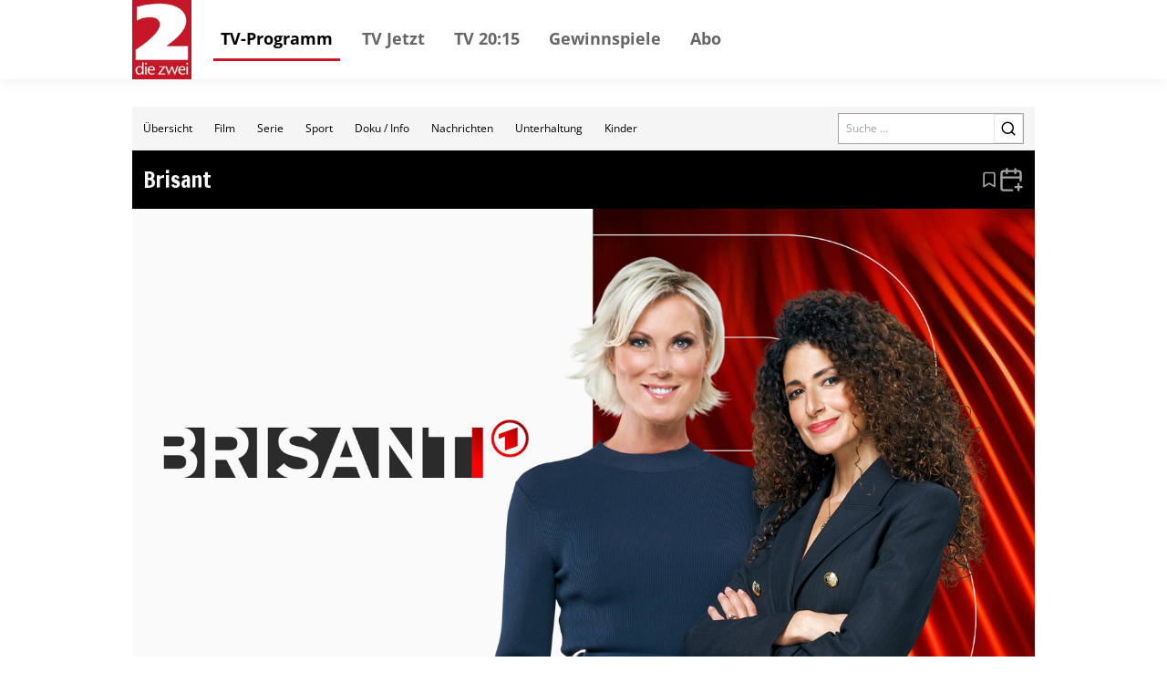

--- FILE ---
content_type: text/html; charset=utf-8
request_url: https://tv.die2.de/event/610037
body_size: 19984
content:
<!DOCTYPE html><html lang="de"><head><meta charSet="utf-8"/><meta name="viewport" content="width=device-width, initial-scale=1"/><link rel="dns-prefetch" href="//cdn.klambt.services"/><link rel="dns-prefetch" href="//anly.klambt.services"/><meta name="viewport" content="width=device-width, initial-scale=1"/><link rel="preload" href="/_next/static/media/4dcf392229bdc3f5-s.p.woff2" as="font" crossorigin="" type="font/woff2"/><link rel="preload" as="image" href="https://api.phoboss.app/halina/media/4d88f140d6ab4d42a1065538d960ebe3"/><link rel="stylesheet" href="/_next/static/css/22373937eb24e089.css" data-precedence="next"/><link rel="stylesheet" href="/_next/static/css/eb8e41597bb56a70.css" data-precedence="next"/><link rel="preload" as="script" fetchPriority="low" href="/_next/static/chunks/webpack-730ce85489e9979f.js"/><script src="/_next/static/chunks/fd9d1056-be406264a9350eec.js" async=""></script><script src="/_next/static/chunks/472-16459680eb6354ab.js" async=""></script><script src="/_next/static/chunks/main-app-a4d51af4bf6ab9f6.js" async=""></script><script src="/_next/static/chunks/950-9f0a4583749c89e5.js" async=""></script><script src="/_next/static/chunks/572-213ded5cabeff5dd.js" async=""></script><script src="/_next/static/chunks/326-44e2e45bde4d7723.js" async=""></script><script src="/_next/static/chunks/159-62527399de1a7ddc.js" async=""></script><script src="/_next/static/chunks/639-7095d6dee9a1a6a0.js" async=""></script><script src="/_next/static/chunks/app/layout-2a2c31473d061c5b.js" async=""></script><script src="/_next/static/chunks/app/(core)/@modal/(...)event/%5Bid%5D/page-b595011a4f34c9e6.js" async=""></script><script src="/_next/static/chunks/app/(core)/@navbar/default-a3c214d31ac1094c.js" async=""></script><script src="/_next/static/chunks/app/error-86a00d9cf5b54ed6.js" async=""></script><link rel="preload" href="//kia.klambt.services/delivery/asyncjs.php" as="script"/><link rel="apple-touch-icon" sizes="180x180" href="https://cdn.klambt.services/favicons/die2/apple-touch-icon.png"/><link rel="icon" type="image/png" sizes="32x32" href="https://cdn.klambt.services/favicons/die2/favicon-32x32.png"/><link rel="icon" type="image/png" sizes="16x16" href="https://cdn.klambt.services/favicons/die2/favicon-16x16.png"/><link rel="manifest" href="https://cdn.klambt.services/favicons/die2/site.webmanifest"/><link rel="mask-icon" href="https://cdn.klambt.services/favicons/die2/safari-pinned-tab.svg" color="#c51726"/><link rel="shortcut icon" href="https://cdn.klambt.services/favicons/die2/favicon.ico"/><meta name="msapplication-TileColor" content="#c51726"/><meta name="msapplication-config" content="https://cdn.klambt.services/favicons/die2/browserconfig.xml"/><meta name="theme-color" content="#c51726"/><title>Die 2 – der Name ist Programm</title><link rel="icon" href="/favicon.ico" type="image/x-icon" sizes="16x16"/><meta name="next-size-adjust"/><link href="https://cdn.klambt.services/kpz/die2/styles.css" rel="stylesheet"/><script src="/_next/static/chunks/polyfills-c67a75d1b6f99dc8.js" noModule=""></script></head><body class="min-w-full"><aside class="sidebar"><div class="menu__button menu--toggle is-active js-sidebar__trigger"><span class="bar"></span><span class="bar"></span><span class="bar"></span></div><div class="navigation sidebar__navigation"><ul class="navigation__list"><li><a href="/" class="active">TV-Programm</a></li><li><a href="/schedule/2026-01-22?time=vormittag">TV Jetzt</a></li><li><a href="/schedule/2026-01-22?time=abend">TV 20:15</a></li><li><a href="https://gewinnspiele.klambt.services/die2" target="_blank">Gewinnspiele</a></li><li><a href="https://abo.klambt.de/die-2/jahresabo?utm_source=website_die2&amp;utm_medium=website_header&amp;utm_campaign=digital" target="_blank">Abo</a></li></ul></div></aside><header class="header"><div class="header__container container"><div class="header__logo"><a title="Startseite" rel="home" href="/"><img title="die2.de" alt="die2 Logo" loading="lazy" width="65" height="87" decoding="async" data-nimg="1" style="color:transparent" srcSet="/_next/image?url=https%3A%2F%2Fcdn.klambt.services%2Fwebsites%2Fdie2%2Flogo-die2.png&amp;w=96&amp;q=75 1x, /_next/image?url=https%3A%2F%2Fcdn.klambt.services%2Fwebsites%2Fdie2%2Flogo-die2.png&amp;w=256&amp;q=75 2x" src="/_next/image?url=https%3A%2F%2Fcdn.klambt.services%2Fwebsites%2Fdie2%2Flogo-die2.png&amp;w=256&amp;q=75"/></a></div><nav class="header__navigation"><ul class="navigation__list"><li><a href="/" class="active">TV-Programm</a></li><li><a href="/schedule/2026-01-22?time=vormittag">TV Jetzt</a></li><li><a href="/schedule/2026-01-22?time=abend">TV 20:15</a></li><li><a href="https://gewinnspiele.klambt.services/die2" target="_blank">Gewinnspiele</a></li><li><a href="https://abo.klambt.de/die-2/jahresabo?utm_source=website_die2&amp;utm_medium=website_header&amp;utm_campaign=digital" target="_blank">Abo</a></li></ul></nav><div class="header__buttons"><button type="button" aria-haspopup="dialog" aria-expanded="false" aria-controls="radix-:Rrla:" data-state="closed"><div class="menu__button menu--toggle js-sidebar__trigger"><span class="bar"></span><span class="bar"></span><span class="bar"></span></div></button></div></div></header><main class="main"><div class="main__container mx-auto max-w-[1054px] px-8 pt-[30px] md:px-0"><article><main class="mb-10 flex flex-col gap-3"><div class="gap-3lg:flex-col flex items-center bg-neutral-100 lg:flex-col lg:px-0"><nav class="flex w-full overflow-hidden md:hidden"><div class="flex max-h-12 flex-1 flex-wrap overflow-hidden"><a class="inline-flex items-center justify-center font-medium ring-offset-background transition-colors focus-visible:outline-none focus-visible:ring-2 focus-visible:ring-ring focus-visible:ring-offset-2 disabled:pointer-events-none disabled:opacity-50 hover:bg-accent hover:text-accent-foreground py-2 h-12 px-3 text-xs" href="/">Übersicht</a><a class="inline-flex items-center justify-center font-medium ring-offset-background transition-colors focus-visible:outline-none focus-visible:ring-2 focus-visible:ring-ring focus-visible:ring-offset-2 disabled:pointer-events-none disabled:opacity-50 hover:bg-accent hover:text-accent-foreground py-2 h-12 px-3 text-xs" href="/form/film">Film</a><a class="inline-flex items-center justify-center font-medium ring-offset-background transition-colors focus-visible:outline-none focus-visible:ring-2 focus-visible:ring-ring focus-visible:ring-offset-2 disabled:pointer-events-none disabled:opacity-50 hover:bg-accent hover:text-accent-foreground py-2 h-12 px-3 text-xs" href="/form/serie">Serie</a><a class="inline-flex items-center justify-center font-medium ring-offset-background transition-colors focus-visible:outline-none focus-visible:ring-2 focus-visible:ring-ring focus-visible:ring-offset-2 disabled:pointer-events-none disabled:opacity-50 hover:bg-accent hover:text-accent-foreground py-2 h-12 px-3 text-xs" href="/form/sport">Sport</a><a class="inline-flex items-center justify-center font-medium ring-offset-background transition-colors focus-visible:outline-none focus-visible:ring-2 focus-visible:ring-ring focus-visible:ring-offset-2 disabled:pointer-events-none disabled:opacity-50 hover:bg-accent hover:text-accent-foreground py-2 h-12 px-3 text-xs" href="/form/doku-info">Doku / Info</a><a class="inline-flex items-center justify-center font-medium ring-offset-background transition-colors focus-visible:outline-none focus-visible:ring-2 focus-visible:ring-ring focus-visible:ring-offset-2 disabled:pointer-events-none disabled:opacity-50 hover:bg-accent hover:text-accent-foreground py-2 h-12 px-3 text-xs" href="/form/nachrichten">Nachrichten</a><a class="inline-flex items-center justify-center font-medium ring-offset-background transition-colors focus-visible:outline-none focus-visible:ring-2 focus-visible:ring-ring focus-visible:ring-offset-2 disabled:pointer-events-none disabled:opacity-50 hover:bg-accent hover:text-accent-foreground py-2 h-12 px-3 text-xs" href="/form/unterhaltung">Unterhaltung</a><a class="inline-flex items-center justify-center font-medium ring-offset-background transition-colors focus-visible:outline-none focus-visible:ring-2 focus-visible:ring-ring focus-visible:ring-offset-2 disabled:pointer-events-none disabled:opacity-50 hover:bg-accent hover:text-accent-foreground py-2 h-12 px-3 text-xs" href="/form/kinder">Kinder</a></div></nav><form class="mr-3 md:px-5 md:pt-0 lg:mr-0 lg:w-full lg:bg-white lg:pt-3" action="/search"><div class="flex w-full border border-neutral-400"><label for="search" class="sr-only">Search</label><input id="search" class="flex-1 px-2 text-xs" placeholder="Suche ..." name="query"/><button class="inline-flex items-center justify-center text-sm font-medium ring-offset-background transition-colors focus-visible:outline-none focus-visible:ring-2 focus-visible:ring-ring focus-visible:ring-offset-2 disabled:pointer-events-none disabled:opacity-50 border border-input bg-background hover:bg-accent hover:text-accent-foreground h-8 w-8 lg:h-10 lg:w-10"><svg xmlns="http://www.w3.org/2000/svg" width="18" height="18" viewBox="0 0 24 24" fill="none" stroke="currentColor" stroke-width="2" stroke-linecap="round" stroke-linejoin="round" class="lucide lucide-search"><circle cx="11" cy="11" r="8"></circle><path d="m21 21-4.3-4.3"></path></svg></button></div></form></div><div><div class="flex flex-row bg-black px-3 py-4 text-primary-foreground"><div class="flex flex-1 flex-col"><h2 class="font-semibold __className_0acdc2 text-2xl">Brisant</h2></div><div class="flex items-center gap-2 text-neutral-400"><svg xmlns="http://www.w3.org/2000/svg" width="20" height="20" viewBox="0 0 24 24" fill="none" stroke="currentColor" stroke-width="2" stroke-linecap="round" stroke-linejoin="round" class="cursor-pointer hover:text-neutral-50"><path d="m19 21-7-4-7 4V5a2 2 0 0 1 2-2h10a2 2 0 0 1 2 2v16z"></path></svg><button type="button" id="radix-:Rkrrrqnkla:" aria-haspopup="menu" aria-expanded="false" data-state="closed"><svg xmlns="http://www.w3.org/2000/svg" width="28" height="28" viewBox="0 0 24 24" fill="none" stroke="currentColor" stroke-width="2" stroke-linecap="round" stroke-linejoin="round" class="hover:text-neutral-50"><path d="M21 13V6a2 2 0 0 0-2-2H5a2 2 0 0 0-2 2v14a2 2 0 0 0 2 2h8"></path><line x1="16" x2="16" y1="2" y2="6"></line><line x1="8" x2="8" y1="2" y2="6"></line><line x1="3" x2="21" y1="10" y2="10"></line><line x1="19" x2="19" y1="16" y2="22"></line><line x1="16" x2="22" y1="19" y2="19"></line></svg></button></div></div><div class="flex flex-col pb-2"><img class="w-full" src="https://api.phoboss.app/halina/media/4d88f140d6ab4d42a1065538d960ebe3" alt="Brisant"/><div class="grid grid-cols-details-lg items-center bg-black text-white md:grid-cols-details-md"><img alt="BE1" loading="lazy" width="40" height="40" decoding="async" data-nimg="1" class="h-12 w-fit bg-white/50 px-2" style="color:transparent" srcSet="/_next/image?url=https%3A%2F%2Fphotos.media-press.tv%2Flogo%2Frbb.png&amp;w=48&amp;q=75 1x, /_next/image?url=https%3A%2F%2Fphotos.media-press.tv%2Flogo%2Frbb.png&amp;w=96&amp;q=75 2x" src="/_next/image?url=https%3A%2F%2Fphotos.media-press.tv%2Flogo%2Frbb.png&amp;w=96&amp;q=75"/><div class="flex flex-1 px-2"><span class="flex-1">Do, 01.08.2024 | 18:45 - 19:27</span></div></div><div class="grid grid-cols-event gap-2 p-3 md:grid-cols-1 md:grid-rows-1"><div class="row-span-3 flex flex-col gap-2 md:order-2"><p class="font-semibold">Vermischtes<!-- --> <!-- -->(D 2024)</p><div class="flex flex-col gap-2 text-sm"><p>Die besten Geschichten schreibt das Leben. &quot;Brisant&quot;, das Boulevardmagazin des MDR, greift sie auf und erzählt sie: Luxus und Laster, Klatsch und Tratsch, Lust und Liebe, Show und Unterhaltung, Rat- und Tat-Themen. Menschen, Mode, Lifestyle, Gesellschaft, Trends, Verbraucherinformationen, aber auch Unglücke, Urteile, Kriminalität, Skurriles, Menschliches und allzu Menschliches – all das steckt in &quot;Brisant&quot;. Träume und Tragödien, menschliche und tierische Schicksale liefern den Stoff für &#x27;Brisant&#x27;, das tägliche Boulevard-Magazin der ARD. Eine Mischung aus Information und Unterhaltung: schnell, spannend.</p><div class="border-t"><div class="grid grid-cols-cast border-b py-2"><div>Thema</div><ul class="font-semibold text-secondary-foreground"><li>Polizei ermittelt nach tödlichem Unfall auf der A 2: Durfte ein Busfahrer einen Fahrgast rauswerfen?.</li><li>Bakterien lauern im Meerwasser: Warum Vibrionen so gefährlich sind..</li><li>Trauma Wohnungseinbruch: Warum er für Opfer so schlimm ist und wie man sich schützt..</li><li>Touren durch den Heimatort: Wie Harry Styles zum Tourismusmagnet wird.</li><li>Strandleben der anderen Art: Dreharbeiten mit Alwara Höfels.</li></ul></div></div><h2 class="font-semibold __className_0acdc2 text-2xl">Wertung</h2><div class="grid grid-cols-cast border-b py-2"><div>Wertung</div><div class="flex gap-1"><svg xmlns="http://www.w3.org/2000/svg" width="20" height="20" viewBox="0 0 24 24" fill="none" stroke="currentColor" stroke-width="2" stroke-linecap="round" stroke-linejoin="round" class="fill-yellow-400 text-yellow-400"><polygon points="12 2 15.09 8.26 22 9.27 17 14.14 18.18 21.02 12 17.77 5.82 21.02 7 14.14 2 9.27 8.91 8.26 12 2"></polygon></svg><svg xmlns="http://www.w3.org/2000/svg" width="20" height="20" viewBox="0 0 24 24" fill="none" stroke="currentColor" stroke-width="2" stroke-linecap="round" stroke-linejoin="round" class="fill-yellow-400 text-yellow-400"><polygon points="12 2 15.09 8.26 22 9.27 17 14.14 18.18 21.02 12 17.77 5.82 21.02 7 14.14 2 9.27 8.91 8.26 12 2"></polygon></svg><svg xmlns="http://www.w3.org/2000/svg" width="20" height="20" viewBox="0 0 24 24" fill="none" stroke="currentColor" stroke-width="2" stroke-linecap="round" stroke-linejoin="round" class="text-yellow-400"><polygon points="12 2 15.09 8.26 22 9.27 17 14.14 18.18 21.02 12 17.77 5.82 21.02 7 14.14 2 9.27 8.91 8.26 12 2"></polygon></svg><svg xmlns="http://www.w3.org/2000/svg" width="20" height="20" viewBox="0 0 24 24" fill="none" stroke="currentColor" stroke-width="2" stroke-linecap="round" stroke-linejoin="round" class="text-yellow-400"><polygon points="12 2 15.09 8.26 22 9.27 17 14.14 18.18 21.02 12 17.77 5.82 21.02 7 14.14 2 9.27 8.91 8.26 12 2"></polygon></svg><svg xmlns="http://www.w3.org/2000/svg" width="20" height="20" viewBox="0 0 24 24" fill="none" stroke="currentColor" stroke-width="2" stroke-linecap="round" stroke-linejoin="round" class="text-yellow-400"><polygon points="12 2 15.09 8.26 22 9.27 17 14.14 18.18 21.02 12 17.77 5.82 21.02 7 14.14 2 9.27 8.91 8.26 12 2"></polygon></svg></div></div></div></div><div class="mx-auto flex justify-center col-start-2 md:order-1 md:col-start-1"><ins data-revive-zoneid="50" data-revive-id="eb7b2769b1c216698466a0fa7dc1c760"></ins></div><div class="mx-auto flex justify-center col-start-2 md:order-3 md:col-start-1"><ins data-revive-zoneid="57" data-revive-id="eb7b2769b1c216698466a0fa7dc1c760"></ins></div><div class="mx-auto flex justify-center col-start-2 md:order-5 md:col-start-1"><ins data-revive-zoneid="58" data-revive-id="eb7b2769b1c216698466a0fa7dc1c760"></ins></div><div class="col-span-2 flex flex-col gap-1 px-2 md:order-6"><h3 class="font-semibold __className_0acdc2 text-lg">Nächste Folgen</h3><a class="group flex h-12 items-center gap-2 bg-neutral-100 pl-3 hover:bg-neutral-200" href="/event/1819018"><img alt="HR3" loading="lazy" width="100" height="100" decoding="async" data-nimg="1" class="h-full w-fit pr-2" style="color:transparent" srcSet="/_next/image?url=https%3A%2F%2Fphotos.media-press.tv%2Flogo%2Fhr.png&amp;w=128&amp;q=75 1x, /_next/image?url=https%3A%2F%2Fphotos.media-press.tv%2Flogo%2Fhr.png&amp;w=256&amp;q=75 2x" src="/_next/image?url=https%3A%2F%2Fphotos.media-press.tv%2Flogo%2Fhr.png&amp;w=256&amp;q=75"/><span class="flex-1 text-sm font-semibold group-hover:underline">Do, 22.01.2026 | 18:25 - 18:45</span><div class="flex h-full items-center bg-primary px-1 text-white"><svg xmlns="http://www.w3.org/2000/svg" width="24" height="24" viewBox="0 0 24 24" fill="none" stroke="currentColor" stroke-width="2" stroke-linecap="round" stroke-linejoin="round" class="lucide lucide-chevron-right"><path d="m9 18 6-6-6-6"></path></svg></div></a><a class="group flex h-12 items-center gap-2 bg-neutral-100 pl-3 hover:bg-neutral-200" href="/event/1821341"><img alt="HR3" loading="lazy" width="100" height="100" decoding="async" data-nimg="1" class="h-full w-fit pr-2" style="color:transparent" srcSet="/_next/image?url=https%3A%2F%2Fphotos.media-press.tv%2Flogo%2Fhr.png&amp;w=128&amp;q=75 1x, /_next/image?url=https%3A%2F%2Fphotos.media-press.tv%2Flogo%2Fhr.png&amp;w=256&amp;q=75 2x" src="/_next/image?url=https%3A%2F%2Fphotos.media-press.tv%2Flogo%2Fhr.png&amp;w=256&amp;q=75"/><span class="flex-1 text-sm font-semibold group-hover:underline">Fr, 23.01.2026 | 18:25 - 18:45</span><div class="flex h-full items-center bg-primary px-1 text-white"><svg xmlns="http://www.w3.org/2000/svg" width="24" height="24" viewBox="0 0 24 24" fill="none" stroke="currentColor" stroke-width="2" stroke-linecap="round" stroke-linejoin="round" class="lucide lucide-chevron-right"><path d="m9 18 6-6-6-6"></path></svg></div></a><a class="group flex h-12 items-center gap-2 bg-neutral-100 pl-3 hover:bg-neutral-200" href="/event/1827969"><img alt="ARD" loading="lazy" width="100" height="100" decoding="async" data-nimg="1" class="h-full w-fit pr-2" style="color:transparent" srcSet="/_next/image?url=https%3A%2F%2Fphotos.media-press.tv%2Flogo%2FDas_Erste.png&amp;w=128&amp;q=75 1x, /_next/image?url=https%3A%2F%2Fphotos.media-press.tv%2Flogo%2FDas_Erste.png&amp;w=256&amp;q=75 2x" src="/_next/image?url=https%3A%2F%2Fphotos.media-press.tv%2Flogo%2FDas_Erste.png&amp;w=256&amp;q=75"/><span class="flex-1 text-sm font-semibold group-hover:underline">Mo, 26.01.2026 | 17:15 - 18:00</span><div class="flex h-full items-center bg-primary px-1 text-white"><svg xmlns="http://www.w3.org/2000/svg" width="24" height="24" viewBox="0 0 24 24" fill="none" stroke="currentColor" stroke-width="2" stroke-linecap="round" stroke-linejoin="round" class="lucide lucide-chevron-right"><path d="m9 18 6-6-6-6"></path></svg></div></a><a class="group flex h-12 items-center gap-2 bg-neutral-100 pl-3 hover:bg-neutral-200" href="/event/1828010"><img alt="MDR" loading="lazy" width="100" height="100" decoding="async" data-nimg="1" class="h-full w-fit pr-2" style="color:transparent" srcSet="/_next/image?url=https%3A%2F%2Fphotos.media-press.tv%2Flogo%2Fmdr.png&amp;w=128&amp;q=75 1x, /_next/image?url=https%3A%2F%2Fphotos.media-press.tv%2Flogo%2Fmdr.png&amp;w=256&amp;q=75 2x" src="/_next/image?url=https%3A%2F%2Fphotos.media-press.tv%2Flogo%2Fmdr.png&amp;w=256&amp;q=75"/><span class="flex-1 text-sm font-semibold group-hover:underline">Mo, 26.01.2026 | 18:10 - 18:54</span><div class="flex h-full items-center bg-primary px-1 text-white"><svg xmlns="http://www.w3.org/2000/svg" width="24" height="24" viewBox="0 0 24 24" fill="none" stroke="currentColor" stroke-width="2" stroke-linecap="round" stroke-linejoin="round" class="lucide lucide-chevron-right"><path d="m9 18 6-6-6-6"></path></svg></div></a><a class="group flex h-12 items-center gap-2 bg-neutral-100 pl-3 hover:bg-neutral-200" href="/event/1827797"><img alt="HR3" loading="lazy" width="100" height="100" decoding="async" data-nimg="1" class="h-full w-fit pr-2" style="color:transparent" srcSet="/_next/image?url=https%3A%2F%2Fphotos.media-press.tv%2Flogo%2Fhr.png&amp;w=128&amp;q=75 1x, /_next/image?url=https%3A%2F%2Fphotos.media-press.tv%2Flogo%2Fhr.png&amp;w=256&amp;q=75 2x" src="/_next/image?url=https%3A%2F%2Fphotos.media-press.tv%2Flogo%2Fhr.png&amp;w=256&amp;q=75"/><span class="flex-1 text-sm font-semibold group-hover:underline">Mo, 26.01.2026 | 18:25 - 18:45</span><div class="flex h-full items-center bg-primary px-1 text-white"><svg xmlns="http://www.w3.org/2000/svg" width="24" height="24" viewBox="0 0 24 24" fill="none" stroke="currentColor" stroke-width="2" stroke-linecap="round" stroke-linejoin="round" class="lucide lucide-chevron-right"><path d="m9 18 6-6-6-6"></path></svg></div></a><a class="group flex h-12 items-center gap-2 bg-neutral-100 pl-3 hover:bg-neutral-200" href="/event/1827986"><img alt="ARD" loading="lazy" width="100" height="100" decoding="async" data-nimg="1" class="h-full w-fit pr-2" style="color:transparent" srcSet="/_next/image?url=https%3A%2F%2Fphotos.media-press.tv%2Flogo%2FDas_Erste.png&amp;w=128&amp;q=75 1x, /_next/image?url=https%3A%2F%2Fphotos.media-press.tv%2Flogo%2FDas_Erste.png&amp;w=256&amp;q=75 2x" src="/_next/image?url=https%3A%2F%2Fphotos.media-press.tv%2Flogo%2FDas_Erste.png&amp;w=256&amp;q=75"/><span class="flex-1 text-sm font-semibold group-hover:underline">Di, 27.01.2026 | 04:15 - 04:40</span><div class="flex h-full items-center bg-primary px-1 text-white"><svg xmlns="http://www.w3.org/2000/svg" width="24" height="24" viewBox="0 0 24 24" fill="none" stroke="currentColor" stroke-width="2" stroke-linecap="round" stroke-linejoin="round" class="lucide lucide-chevron-right"><path d="m9 18 6-6-6-6"></path></svg></div></a><a class="group flex h-12 items-center gap-2 bg-neutral-100 pl-3 hover:bg-neutral-200" href="/event/1830212"><img alt="ARD" loading="lazy" width="100" height="100" decoding="async" data-nimg="1" class="h-full w-fit pr-2" style="color:transparent" srcSet="/_next/image?url=https%3A%2F%2Fphotos.media-press.tv%2Flogo%2FDas_Erste.png&amp;w=128&amp;q=75 1x, /_next/image?url=https%3A%2F%2Fphotos.media-press.tv%2Flogo%2FDas_Erste.png&amp;w=256&amp;q=75 2x" src="/_next/image?url=https%3A%2F%2Fphotos.media-press.tv%2Flogo%2FDas_Erste.png&amp;w=256&amp;q=75"/><span class="flex-1 text-sm font-semibold group-hover:underline">Di, 27.01.2026 | 17:15 - 18:00</span><div class="flex h-full items-center bg-primary px-1 text-white"><svg xmlns="http://www.w3.org/2000/svg" width="24" height="24" viewBox="0 0 24 24" fill="none" stroke="currentColor" stroke-width="2" stroke-linecap="round" stroke-linejoin="round" class="lucide lucide-chevron-right"><path d="m9 18 6-6-6-6"></path></svg></div></a><a class="group flex h-12 items-center gap-2 bg-neutral-100 pl-3 hover:bg-neutral-200" href="/event/1830254"><img alt="MDR" loading="lazy" width="100" height="100" decoding="async" data-nimg="1" class="h-full w-fit pr-2" style="color:transparent" srcSet="/_next/image?url=https%3A%2F%2Fphotos.media-press.tv%2Flogo%2Fmdr.png&amp;w=128&amp;q=75 1x, /_next/image?url=https%3A%2F%2Fphotos.media-press.tv%2Flogo%2Fmdr.png&amp;w=256&amp;q=75 2x" src="/_next/image?url=https%3A%2F%2Fphotos.media-press.tv%2Flogo%2Fmdr.png&amp;w=256&amp;q=75"/><span class="flex-1 text-sm font-semibold group-hover:underline">Di, 27.01.2026 | 18:10 - 18:54</span><div class="flex h-full items-center bg-primary px-1 text-white"><svg xmlns="http://www.w3.org/2000/svg" width="24" height="24" viewBox="0 0 24 24" fill="none" stroke="currentColor" stroke-width="2" stroke-linecap="round" stroke-linejoin="round" class="lucide lucide-chevron-right"><path d="m9 18 6-6-6-6"></path></svg></div></a><a class="group flex h-12 items-center gap-2 bg-neutral-100 pl-3 hover:bg-neutral-200" href="/event/1830044"><img alt="HR3" loading="lazy" width="100" height="100" decoding="async" data-nimg="1" class="h-full w-fit pr-2" style="color:transparent" srcSet="/_next/image?url=https%3A%2F%2Fphotos.media-press.tv%2Flogo%2Fhr.png&amp;w=128&amp;q=75 1x, /_next/image?url=https%3A%2F%2Fphotos.media-press.tv%2Flogo%2Fhr.png&amp;w=256&amp;q=75 2x" src="/_next/image?url=https%3A%2F%2Fphotos.media-press.tv%2Flogo%2Fhr.png&amp;w=256&amp;q=75"/><span class="flex-1 text-sm font-semibold group-hover:underline">Di, 27.01.2026 | 18:25 - 18:45</span><div class="flex h-full items-center bg-primary px-1 text-white"><svg xmlns="http://www.w3.org/2000/svg" width="24" height="24" viewBox="0 0 24 24" fill="none" stroke="currentColor" stroke-width="2" stroke-linecap="round" stroke-linejoin="round" class="lucide lucide-chevron-right"><path d="m9 18 6-6-6-6"></path></svg></div></a><a class="group flex h-12 items-center gap-2 bg-neutral-100 pl-3 hover:bg-neutral-200" href="/event/1832433"><img alt="ARD" loading="lazy" width="100" height="100" decoding="async" data-nimg="1" class="h-full w-fit pr-2" style="color:transparent" srcSet="/_next/image?url=https%3A%2F%2Fphotos.media-press.tv%2Flogo%2FDas_Erste.png&amp;w=128&amp;q=75 1x, /_next/image?url=https%3A%2F%2Fphotos.media-press.tv%2Flogo%2FDas_Erste.png&amp;w=256&amp;q=75 2x" src="/_next/image?url=https%3A%2F%2Fphotos.media-press.tv%2Flogo%2FDas_Erste.png&amp;w=256&amp;q=75"/><span class="flex-1 text-sm font-semibold group-hover:underline">Mi, 28.01.2026 | 17:15 - 18:00</span><div class="flex h-full items-center bg-primary px-1 text-white"><svg xmlns="http://www.w3.org/2000/svg" width="24" height="24" viewBox="0 0 24 24" fill="none" stroke="currentColor" stroke-width="2" stroke-linecap="round" stroke-linejoin="round" class="lucide lucide-chevron-right"><path d="m9 18 6-6-6-6"></path></svg></div></a></div></div></div></div></main></article></div></main><footer class="footer"><div class="footer__container container"><div class="footer__row"><nav class="footer__navigation footer__navigation--imprint" role="navigation"><ul class="footer__navigation__list"><li class="footer__navigation__item"><a href="https://abo.klambt.de/impressum/" target="_blank">Impressum</a></li> <li class="footer__navigation__item"><a href="https://abo.klambt.de/datenschutz/" target="_blank">Datenschutz</a></li> <li class="footer__navigation__item"><a href="https://www.klambt.de/de/kontakt" target="_blank">Kontakt</a></li> <li class="footer__navigation__item"><a href="#" class="js-privacy-settings">Datenschutzeinstellungen</a></li></ul></nav></div><div class="footer__row"><div class="footer__headline">Webseiten der Mediengruppe KLAMBT &amp; Partner</div><nav class="footer__navigation" role="navigation"><ul class="footer__navigation__list"><li class="footer__navigation__item"><a href="https://www.fuersie.de/" target="_blank">Für Sie</a></li> <li class="footer__navigation__item"><a href="https://www.grazia-magazin.de/" target="_blank">Grazia</a></li> <li class="footer__navigation__item"><a href="https://www.idee-fuer-mich.de/" target="_blank">Idee für mich</a></li> <li class="footer__navigation__item"><a href="https://www.jolie.de/" target="_blank">Jolie</a></li> <li class="footer__navigation__item"><a href="https://www.maedchen.de/" target="_blank">Mädchen</a></li> <li class="footer__navigation__item"><a href="https://meinschlaf.de/" target="_blank">Mein Schlaf</a></li> <li class="footer__navigation__item"><a href="https://www.ok-magazin.de/" target="_blank">OK! Magazin</a></li> <li class="footer__navigation__item"><a href="https://www.petra.de/" target="_blank">Petra</a></li> <li class="footer__navigation__item"><a href="https://www.vital.de/" target="_blank">Vital</a></li></ul></nav></div><div class="footer__row"><nav class="footer__navigation" role="navigation"><ul class="footer__navigation__list"><li class="footer__navigation__item"><a href="https://www.die2.de/" target="_blank">Die 2</a></li> <li class="footer__navigation__item"><a href="https://www.funkuhr.de/" target="_blank">Funkuhr</a></li> <li class="footer__navigation__item"><a href="https://www.supertv.de/" target="_blank">Super TV</a></li> <li class="footer__navigation__item"><a href="https://www.tvpiccolino.de/" target="_blank">TV Piccolino</a></li> <li class="footer__navigation__item"><a href="https://www.tv-genie.de/" target="_blank">TV Genie</a></li> <li class="footer__navigation__item"><a href="https://www.tv4x7.de/" target="_blank">TV 4x7</a></li> <li class="footer__navigation__item"><a href="https://www.tv4wochen.de/" target="_blank">TV 4 Wochen</a></li></ul></nav></div><div class="footer__row"><nav class="footer__navigation" role="navigation"><ul class="footer__navigation__list"><li class="footer__navigation__item"><a href="https://www.bike-magazin.de/" target="_blank">Bike</a></li> <li class="footer__navigation__item"><a href="https://www.boote-magazin.de" target="_blank">Boote</a></li> <li class="footer__navigation__item"><a href="https://www.gute-fahrt.de" target="_blank">Gute Fahrt</a></li> <li class="footer__navigation__item"><a href="https://www.modell-fahrzeug.com" target="_blank">Modellfahrzeug</a></li> <li class="footer__navigation__item"><a href="https://www.surf-magazin.de" target="_blank">Surf</a></li> <li class="footer__navigation__item"><a href="https://www.tour-magazin.de" target="_blank">Tour</a></li> <li class="footer__navigation__item"><a href="https://www.yacht.de/" target="_blank">Yacht</a></li></ul></nav></div><div class="footer__row"><nav class="footer__navigation" role="navigation"><ul class="footer__navigation__list"><li class="footer__navigation__item"><a href="https://www.insenio.de" target="_blank">Insenio</a></li> <li class="footer__navigation__item"><a href="https://www.leben-und-erziehen.de/" target="_blank">Leben und erziehen</a></li> <li class="footer__navigation__item"><a href="https://www.mama-reporter.de/" target="_blank">Mama Reporter</a></li> <li class="footer__navigation__item"><a href="https://ovyapp.com" target="_blank">ovy</a></li> <li class="footer__navigation__item"><a href="https://www.united-kiosk.de" target="_blank">United Kiosk</a></li> <li class="footer__navigation__item"><a href="https://www.yogaeasy.de" target="_blank">Yoga Easy</a></li></ul></nav></div><div class="footer__row"><p>© <!-- -->2026<!-- --> Klambt Programmzeitschriften GmbH </p></div></div></footer><div class="site-overlay js-sidebar__trigger"></div><script src="/_next/static/chunks/webpack-730ce85489e9979f.js" async=""></script><script>(self.__next_f=self.__next_f||[]).push([0]);self.__next_f.push([2,null])</script><script>self.__next_f.push([1,"1:HL[\"/_next/static/media/4dcf392229bdc3f5-s.p.woff2\",\"font\",{\"crossOrigin\":\"\",\"type\":\"font/woff2\"}]\n2:HL[\"/_next/static/css/22373937eb24e089.css\",\"style\"]\n0:\"$L3\"\n"])</script><script>self.__next_f.push([1,"4:HL[\"/_next/static/css/eb8e41597bb56a70.css\",\"style\"]\n"])</script><script>self.__next_f.push([1,"5:I[3728,[],\"\"]\n7:I[9928,[],\"\"]\n8:I[3994,[\"950\",\"static/chunks/950-9f0a4583749c89e5.js\",\"572\",\"static/chunks/572-213ded5cabeff5dd.js\",\"326\",\"static/chunks/326-44e2e45bde4d7723.js\",\"159\",\"static/chunks/159-62527399de1a7ddc.js\",\"639\",\"static/chunks/639-7095d6dee9a1a6a0.js\",\"185\",\"static/chunks/app/layout-2a2c31473d061c5b.js\"],\"\"]\na:I[8326,[\"950\",\"static/chunks/950-9f0a4583749c89e5.js\",\"572\",\"static/chunks/572-213ded5cabeff5dd.js\",\"326\",\"static/chunks/326-44e2e45bde4d7723.js\",\"639\",\"static/chunks/639-7095d6dee"])</script><script>self.__next_f.push([1,"9a1a6a0.js\",\"363\",\"static/chunks/app/(core)/@modal/(...)event/%5Bid%5D/page-b595011a4f34c9e6.js\"],\"\"]\nb:I[413,[\"950\",\"static/chunks/950-9f0a4583749c89e5.js\",\"572\",\"static/chunks/572-213ded5cabeff5dd.js\",\"326\",\"static/chunks/326-44e2e45bde4d7723.js\",\"639\",\"static/chunks/639-7095d6dee9a1a6a0.js\",\"363\",\"static/chunks/app/(core)/@modal/(...)event/%5Bid%5D/page-b595011a4f34c9e6.js\"],\"Image\"]\n23:I[8330,[\"950\",\"static/chunks/950-9f0a4583749c89e5.js\",\"572\",\"static/chunks/572-213ded5cabeff5dd.js\",\"326\",\"static/chunk"])</script><script>self.__next_f.push([1,"s/326-44e2e45bde4d7723.js\",\"639\",\"static/chunks/639-7095d6dee9a1a6a0.js\",\"61\",\"static/chunks/app/(core)/@navbar/default-a3c214d31ac1094c.js\"],\"SideMenu\"]\n24:I[691,[\"950\",\"static/chunks/950-9f0a4583749c89e5.js\",\"572\",\"static/chunks/572-213ded5cabeff5dd.js\",\"326\",\"static/chunks/326-44e2e45bde4d7723.js\",\"639\",\"static/chunks/639-7095d6dee9a1a6a0.js\",\"363\",\"static/chunks/app/(core)/@modal/(...)event/%5Bid%5D/page-b595011a4f34c9e6.js\"],\"SheetTrigger\"]\n25:I[691,[\"950\",\"static/chunks/950-9f0a4583749c89e5.js\",\"572\","])</script><script>self.__next_f.push([1,"\"static/chunks/572-213ded5cabeff5dd.js\",\"326\",\"static/chunks/326-44e2e45bde4d7723.js\",\"639\",\"static/chunks/639-7095d6dee9a1a6a0.js\",\"363\",\"static/chunks/app/(core)/@modal/(...)event/%5Bid%5D/page-b595011a4f34c9e6.js\"],\"SheetContent\"]\n26:I[691,[\"950\",\"static/chunks/950-9f0a4583749c89e5.js\",\"572\",\"static/chunks/572-213ded5cabeff5dd.js\",\"326\",\"static/chunks/326-44e2e45bde4d7723.js\",\"639\",\"static/chunks/639-7095d6dee9a1a6a0.js\",\"363\",\"static/chunks/app/(core)/@modal/(...)event/%5Bid%5D/page-b595011a4f34c9e6.js\""])</script><script>self.__next_f.push([1,"],\"SheetOverlay\"]\n27:I[6954,[],\"\"]\n28:I[1598,[\"950\",\"static/chunks/950-9f0a4583749c89e5.js\",\"601\",\"static/chunks/app/error-86a00d9cf5b54ed6.js\"],\"\"]\n29:I[7264,[],\"\"]\n2e:I[9675,[\"950\",\"static/chunks/950-9f0a4583749c89e5.js\",\"572\",\"static/chunks/572-213ded5cabeff5dd.js\",\"326\",\"static/chunks/326-44e2e45bde4d7723.js\",\"639\",\"static/chunks/639-7095d6dee9a1a6a0.js\",\"363\",\"static/chunks/app/(core)/@modal/(...)event/%5Bid%5D/page-b595011a4f34c9e6.js\"],\"PrivacySettingsButton\"]\n9:T2f6a,"])</script><script>self.__next_f.push([1,"\n    if(!(\"gdprAppliesGlobally\" in window)){window.gdprAppliesGlobally=true}if(!(\"cmp_id\" in window)||window.cmp_id\u003c1){window.cmp_id=0}if(!(\"cmp_cdid\" in window)){window.cmp_cdid=\"8aeee80ae1106\"}if(!(\"cmp_params\" in window)){window.cmp_params=\"\"}if(!(\"cmp_host\" in window)){window.cmp_host=\"b.delivery.consentmanager.net\"}if(!(\"cmp_cdn\" in window)){window.cmp_cdn=\"cdn.consentmanager.net\"}if(!(\"cmp_proto\" in window)){window.cmp_proto=\"https:\"}if(!(\"cmp_codesrc\" in window)){window.cmp_codesrc=\"1\"}window.cmp_getsupportedLangs=function(){var b=[\"DE\",\"EN\",\"FR\",\"IT\",\"NO\",\"DA\",\"FI\",\"ES\",\"PT\",\"RO\",\"BG\",\"ET\",\"EL\",\"GA\",\"HR\",\"LV\",\"LT\",\"MT\",\"NL\",\"PL\",\"SV\",\"SK\",\"SL\",\"CS\",\"HU\",\"RU\",\"SR\",\"ZH\",\"TR\",\"UK\",\"AR\",\"BS\",\"JA\",\"CY\"];if(\"cmp_customlanguages\" in window){for(var a=0;a\u003cwindow.cmp_customlanguages.length;a++){b.push(window.cmp_customlanguages[a].l.toUpperCase())}}return b};window.cmp_getRTLLangs=function(){var a=[\"AR\"];if(\"cmp_customlanguages\" in window){for(var b=0;b\u003cwindow.cmp_customlanguages.length;b++){if(\"r\" in window.cmp_customlanguages[b]\u0026\u0026window.cmp_customlanguages[b].r){a.push(window.cmp_customlanguages[b].l)}}}return a};window.cmp_getlang=function(a){if(typeof(a)!=\"boolean\"){a=true}if(a\u0026\u0026typeof(cmp_getlang.usedlang)==\"string\"\u0026\u0026cmp_getlang.usedlang!==\"\"){return cmp_getlang.usedlang}return window.cmp_getlangs()[0]};window.cmp_extractlang=function(a){if(a.indexOf(\"cmplang=\")!=-1){a=a.substr(a.indexOf(\"cmplang=\")+8,2).toUpperCase();if(a.indexOf(\"\u0026\")!=-1){a=a.substr(0,a.indexOf(\"\u0026\"))}}else{a=\"\"}return a};window.cmp_getlangs=function(){var g=window.cmp_getsupportedLangs();var c=[];var f=location.hash;var e=location.search;var j=\"cmp_params\" in window?window.cmp_params:\"\";var a=\"languages\" in navigator?navigator.languages:[];if(cmp_extractlang(f)!=\"\"){c.push(cmp_extractlang(f))}else{if(cmp_extractlang(e)!=\"\"){c.push(cmp_extractlang(e))}else{if(cmp_extractlang(j)!=\"\"){c.push(cmp_extractlang(j))}else{if(\"cmp_setlang\" in window\u0026\u0026window.cmp_setlang!=\"\"){c.push(window.cmp_setlang.toUpperCase())}else{if(\"cmp_langdetect\" in window\u0026\u0026window.cmp_langdetect==1){c.push(window.cmp_getPageLang())}else{if(a.length\u003e0){for(var d=0;d\u003ca.length;d++){c.push(a[d])}}if(\"language\" in navigator){c.push(navigator.language)}if(\"userLanguage\" in navigator){c.push(navigator.userLanguage)}}}}}}var h=[];for(var d=0;d\u003cc.length;d++){var b=c[d].toUpperCase();if(b.length\u003c2){continue}if(g.indexOf(b)!=-1){h.push(b)}else{if(b.indexOf(\"-\")!=-1){b=b.substr(0,2)}if(g.indexOf(b)!=-1){h.push(b)}}}if(h.length==0\u0026\u0026typeof(cmp_getlang.defaultlang)==\"string\"\u0026\u0026cmp_getlang.defaultlang!==\"\"){return[cmp_getlang.defaultlang.toUpperCase()]}else{return h.length\u003e0?h:[\"EN\"]}};window.cmp_getPageLangs=function(){var a=window.cmp_getXMLLang();if(a!=\"\"){a=[a.toUpperCase()]}else{a=[]}a=a.concat(window.cmp_getLangsFromURL());return a.length\u003e0?a:[\"EN\"]};window.cmp_getPageLang=function(){var a=window.cmp_getPageLangs();return a.length\u003e0?a[0]:\"\"};window.cmp_getLangsFromURL=function(){var c=window.cmp_getsupportedLangs();var b=location;var m=\"toUpperCase\";var g=b.hostname[m]()+\".\";var a=b.pathname[m]()+\"/\";a=a.split(\"_\").join(\"-\");var f=[];for(var e=0;e\u003cc.length;e++){var j=a.substring(0,c[e].length+1);if(g.substring(0,c[e].length+1)==c[e]+\".\"){f.push(c[e][m]())}else{if(c[e].length==5){var k=c[e].substring(3,5)+\"-\"+c[e].substring(0,2);if(g.substring(0,k.length+1)==k+\".\"){f.push(c[e][m]())}}else{if(j==c[e]+\"/\"||j==\"/\"+c[e]){f.push(c[e][m]())}else{if(j==c[e].replace(\"-\",\"/\")+\"/\"||j==\"/\"+c[e].replace(\"-\",\"/\")){f.push(c[e][m]())}else{if(c[e].length==5){var k=c[e].substring(3,5)+\"-\"+c[e].substring(0,2);var h=a.substring(0,k.length+1);if(h==k+\"/\"||h==k.replace(\"-\",\"/\")+\"/\"){f.push(c[e][m]())}}}}}}}return f};window.cmp_getXMLLang=function(){var c=document.getElementsByTagName(\"html\");if(c.length\u003e0){var c=c[0]}else{c=document.documentElement}if(c\u0026\u0026c.getAttribute){var a=c.getAttribute(\"xml:lang\");if(typeof(a)!=\"string\"||a==\"\"){a=c.getAttribute(\"lang\")}if(typeof(a)==\"string\"\u0026\u0026a!=\"\"){var b=window.cmp_getsupportedLangs();return b.indexOf(a.toUpperCase())!=-1||b.indexOf(a.substr(0,2).toUpperCase())!=-1?a:\"\"}else{return\"\"}}};(function(){var C=document;var D=C.getElementsByTagName;var o=window;var t=\"\";var h=\"\";var k=\"\";var E=function(e){var i=\"cmp_\"+e;e=\"cmp\"+e+\"=\";var d=\"\";var l=e.length;var I=location;var J=I.hash;var w=I.search;var u=J.indexOf(e);var H=w.indexOf(e);if(u!=-1){d=J.substring(u+l,9999)}else{if(H!=-1){d=w.substring(H+l,9999)}else{return i in o\u0026\u0026typeof(o[i])!==\"function\"?o[i]:\"\"}}var G=d.indexOf(\"\u0026\");if(G!=-1){d=d.substring(0,G)}return d};var j=E(\"lang\");if(j!=\"\"){t=j;k=t}else{if(\"cmp_getlang\" in o){t=o.cmp_getlang().toLowerCase();h=o.cmp_getlangs().slice(0,3).join(\"_\");k=o.cmp_getPageLangs().slice(0,3).join(\"_\");if(\"cmp_customlanguages\" in o){var m=o.cmp_customlanguages;for(var y=0;y\u003cm.length;y++){var a=m[y].l.toLowerCase();if(a==t){t=\"en\"}}}}}var q=(\"cmp_proto\" in o)?o.cmp_proto:\"https:\";if(q!=\"http:\"\u0026\u0026q!=\"https:\"){q=\"https:\"}var n=(\"cmp_ref\" in o)?o.cmp_ref:location.href;if(n.length\u003e300){n=n.substring(0,300)}var A=function(d){var K=C.createElement(\"script\");K.setAttribute(\"data-cmp-ab\",\"1\");K.type=\"text/javascript\";K.async=true;K.src=d;var J=[\"body\",\"div\",\"span\",\"script\",\"head\"];var w=\"currentScript\";var H=\"parentElement\";var l=\"appendChild\";var I=\"body\";if(C[w]\u0026\u0026C[w][H]){C[w][H][l](K)}else{if(C[I]){C[I][l](K)}else{for(var u=0;u\u003cJ.length;u++){var G=D(J[u]);if(G.length\u003e0){G[0][l](K);break}}}}};var b=E(\"design\");var c=E(\"regulationkey\");var z=E(\"gppkey\");var s=E(\"att\");var f=o.encodeURIComponent;var g=false;try{g=C.cookie.length\u003e0}catch(B){g=false}var x=E(\"darkmode\");if(x==\"0\"){x=0}else{if(x==\"1\"){x=1}else{try{if(\"matchMedia\" in window\u0026\u0026window.matchMedia){var F=window.matchMedia(\"(prefers-color-scheme: dark)\");if(\"matches\" in F\u0026\u0026F.matches){x=1}}}catch(B){x=0}}}var p=q+\"//\"+o.cmp_host+\"/delivery/cmp.php?\";p+=(\"cmp_id\" in o\u0026\u0026o.cmp_id\u003e0?\"id=\"+o.cmp_id:\"\")+(\"cmp_cdid\" in o?\"\u0026cdid=\"+o.cmp_cdid:\"\")+\"\u0026h=\"+f(n);p+=(b!=\"\"?\"\u0026cmpdesign=\"+f(b):\"\")+(c!=\"\"?\"\u0026cmpregulationkey=\"+f(c):\"\")+(z!=\"\"?\"\u0026cmpgppkey=\"+f(z):\"\");p+=(s!=\"\"?\"\u0026cmpatt=\"+f(s):\"\")+(\"cmp_params\" in o?\"\u0026\"+o.cmp_params:\"\")+(g?\"\u0026__cmpfcc=1\":\"\");p+=(x\u003e0?\"\u0026cmpdarkmode=1\":\"\");A(p+\"\u0026l=\"+f(t)+\"\u0026ls=\"+f(h)+\"\u0026lp=\"+f(k)+\"\u0026o=\"+(new Date()).getTime());var r=\"js\";var v=E(\"debugunminimized\")!=\"\"?\"\":\".min\";if(E(\"debugcoverage\")==\"1\"){r=\"instrumented\";v=\"\"}if(E(\"debugtest\")==\"1\"){r=\"jstests\";v=\"\"}A(q+\"//\"+o.cmp_cdn+\"/delivery/\"+r+\"/cmp_final\"+v+\".js\")})();window.cmp_rc=function(c,b){var l=\"\";try{l=document.cookie}catch(h){l=\"\"}var j=\"\";var f=0;var g=false;while(l!=\"\"\u0026\u0026f\u003c100){f++;while(l.substr(0,1)==\" \"){l=l.substr(1,l.length)}var k=l.substring(0,l.indexOf(\"=\"));if(l.indexOf(\";\")!=-1){var m=l.substring(l.indexOf(\"=\")+1,l.indexOf(\";\"))}else{var m=l.substr(l.indexOf(\"=\")+1,l.length)}if(c==k){j=m;g=true}var d=l.indexOf(\";\")+1;if(d==0){d=l.length}l=l.substring(d,l.length)}if(!g\u0026\u0026typeof(b)==\"string\"){j=b}return(j)};window.cmp_stub=function(){var a=arguments;__cmp.a=__cmp.a||[];if(!a.length){return __cmp.a}else{if(a[0]===\"ping\"){if(a[1]===2){a[2]({gdprApplies:gdprAppliesGlobally,cmpLoaded:false,cmpStatus:\"stub\",displayStatus:\"hidden\",apiVersion:\"2.2\",cmpId:31},true)}else{a[2](false,true)}}else{if(a[0]===\"getUSPData\"){a[2]({version:1,uspString:window.cmp_rc(\"__cmpccpausps\",\"1---\")},true)}else{if(a[0]===\"getTCData\"){__cmp.a.push([].slice.apply(a))}else{if(a[0]===\"addEventListener\"||a[0]===\"removeEventListener\"){__cmp.a.push([].slice.apply(a))}else{if(a.length==4\u0026\u0026a[3]===false){a[2]({},false)}else{__cmp.a.push([].slice.apply(a))}}}}}}};window.cmp_dsastub=function(){var a=arguments;a[0]=\"dsa.\"+a[0];window.cmp_gppstub(a)};window.cmp_gppstub=function(){var c=arguments;__gpp.q=__gpp.q||[];if(!c.length){return __gpp.q}var h=c[0];var g=c.length\u003e1?c[1]:null;var f=c.length\u003e2?c[2]:null;var a=null;var j=false;if(h===\"ping\"){a=window.cmp_gpp_ping();j=true}else{if(h===\"addEventListener\"){__gpp.e=__gpp.e||[];if(!(\"lastId\" in __gpp)){__gpp.lastId=0}__gpp.lastId++;var d=__gpp.lastId;__gpp.e.push({id:d,callback:g});a={eventName:\"listenerRegistered\",listenerId:d,data:true,pingData:window.cmp_gpp_ping()};j=true}else{if(h===\"removeEventListener\"){__gpp.e=__gpp.e||[];a=false;for(var e=0;e\u003c__gpp.e.length;e++){if(__gpp.e[e].id==f){__gpp.e[e].splice(e,1);a=true;break}}j=true}else{__gpp.q.push([].slice.apply(c))}}}if(a!==null\u0026\u0026typeof(g)===\"function\"){g(a,j)}};window.cmp_gpp_ping=function(){return{gppVersion:\"1.1\",cmpStatus:\"stub\",cmpDisplayStatus:\"hidden\",signalStatus:\"not ready\",supportedAPIs:[\"2:tcfeuv2\",\"5:tcfcav1\",\"7:usnat\",\"8:usca\",\"9:usva\",\"10:usco\",\"11:usut\",\"12:usct\"],cmpId:31,sectionList:[],applicableSections:[0],gppString:\"\",parsedSections:{}}};window.cmp_addFrame=function(b){if(!window.frames[b]){if(document.body){var a=document.createElement(\"iframe\");a.style.cssText=\"display:none\";if(\"cmp_cdn\" in window\u0026\u0026\"cmp_ultrablocking\" in window\u0026\u0026window.cmp_ultrablocking\u003e0){a.src=\"//\"+window.cmp_cdn+\"/delivery/empty.html\"}a.name=b;a.setAttribute(\"title\",\"Intentionally hidden, please ignore\");a.setAttribute(\"role\",\"none\");a.setAttribute(\"tabindex\",\"-1\");document.body.appendChild(a)}else{window.setTimeout(window.cmp_addFrame,10,b)}}};window.cmp_msghandler=function(d){var a=typeof d.data===\"string\";try{var c=a?JSON.parse(d.data):d.data}catch(f){var c=null}if(typeof(c)===\"object\"\u0026\u0026c!==null\u0026\u0026\"__cmpCall\" in c){var b=c.__cmpCall;window.__cmp(b.command,b.parameter,function(h,g){var e={__cmpReturn:{returnValue:h,success:g,callId:b.callId}};d.source.postMessage(a?JSON.stringify(e):e,\"*\")})}if(typeof(c)===\"object\"\u0026\u0026c!==null\u0026\u0026\"__uspapiCall\" in c){var b=c.__uspapiCall;window.__uspapi(b.command,b.version,function(h,g){var e={__uspapiReturn:{returnValue:h,success:g,callId:b.callId}};d.source.postMessage(a?JSON.stringify(e):e,\"*\")})}if(typeof(c)===\"object\"\u0026\u0026c!==null\u0026\u0026\"__tcfapiCall\" in c){var b=c.__tcfapiCall;window.__tcfapi(b.command,b.version,function(h,g){var e={__tcfapiReturn:{returnValue:h,success:g,callId:b.callId}};d.source.postMessage(a?JSON.stringify(e):e,\"*\")},b.parameter)}if(typeof(c)===\"object\"\u0026\u0026c!==null\u0026\u0026\"__gppCall\" in c){var b=c.__gppCall;window.__gpp(b.command,function(h,g){var e={__gppReturn:{returnValue:h,success:g,callId:b.callId}};d.source.postMessage(a?JSON.stringify(e):e,\"*\")},\"parameter\" in b?b.parameter:null,\"version\" in b?b.version:1)}if(typeof(c)===\"object\"\u0026\u0026c!==null\u0026\u0026\"__dsaCall\" in c){var b=c.__dsaCall;window.__dsa(b.command,function(h,g){var e={__dsaReturn:{returnValue:h,success:g,callId:b.callId}};d.source.postMessage(a?JSON.stringify(e):e,\"*\")},\"parameter\" in b?b.parameter:null,\"version\" in b?b.version:1)}};window.cmp_setStub=function(a){if(!(a in window)||(typeof(window[a])!==\"function\"\u0026\u0026typeof(window[a])!==\"object\"\u0026\u0026(typeof(window[a])===\"undefined\"||window[a]!==null))){window[a]=window.cmp_stub;window[a].msgHandler=window.cmp_msghandler;window.addEventListener(\"message\",window.cmp_msghandler,false)}};window.cmp_setGppStub=function(a){if(!(a in window)||(typeof(window[a])!==\"function\"\u0026\u0026typeof(window[a])!==\"object\"\u0026\u0026(typeof(window[a])===\"undefined\"||window[a]!==null))){window[a]=window.cmp_gppstub;window[a].msgHandler=window.cmp_msghandler;window.addEventListener(\"message\",window.cmp_msghandler,false)}};if(!(\"cmp_noiframepixel\" in window)){window.cmp_addFrame(\"__cmpLocator\")}if((!(\"cmp_disableusp\" in window)||!window.cmp_disableusp)\u0026\u0026!(\"cmp_noiframepixel\" in window)){window.cmp_addFrame(\"__uspapiLocator\")}if((!(\"cmp_disabletcf\" in window)||!window.cmp_disabletcf)\u0026\u0026!(\"cmp_noiframepixel\" in window)){window.cmp_addFrame(\"__tcfapiLocator\")}if((!(\"cmp_disablegpp\" in window)||!window.cmp_disablegpp)\u0026\u0026!(\"cmp_noiframepixel\" in window)){window.cmp_addFrame(\"__gppLocator\")}if((!(\"cmp_disabledsa\" in window)||!window.cmp_disabledsa)\u0026\u0026!(\"cmp_noiframepixel\" in window)){window.cmp_addFrame(\"__dsaLocator\")}window.cmp_setStub(\"__cmp\");if(!(\"cmp_disabletcf\" in window)||!window.cmp_disabletcf){window.cmp_setStub(\"__tcfapi\")}if(!(\"cmp_disableusp\" in window)||!window.cmp_disableusp){window.cmp_setStub(\"__uspapi\")}if(!(\"cmp_disablegpp\" in window)||!window.cmp_disablegpp){window.cmp_setGppStub(\"__gpp\")}if(!(\"cmp_disabledsa\" in window)||!window.cmp_disabledsa){window.cmp_setGppStub(\"__dsa\")};\n  "])</script><script>self.__next_f.push([1,"12:{\"href\":\"/\",\"className\":\"active\",\"children\":\"TV-Programm\"}\n11:[\"$\",\"a\",null,\"$12\"]\n10:{\"children\":\"$11\"}\nf:[\"$\",\"li\",null,\"$10\"]\n16:{\"href\":\"/schedule/2026-01-22?time=vormittag\",\"children\":\"TV Jetzt\"}\n15:[\"$\",\"$La\",null,\"$16\"]\n14:{\"children\":\"$15\"}\n13:[\"$\",\"li\",null,\"$14\"]\n1a:{\"href\":\"/schedule/2026-01-22?time=abend\",\"children\":\"TV 20:15\"}\n19:[\"$\",\"$La\",null,\"$1a\"]\n18:{\"children\":\"$19\"}\n17:[\"$\",\"li\",null,\"$18\"]\n1e:{\"href\":\"https://gewinnspiele.klambt.services/die2\",\"target\":\"_blank\",\"children\":\"Gewinnspi"])</script><script>self.__next_f.push([1,"ele\"}\n1d:[\"$\",\"a\",null,\"$1e\"]\n1c:{\"children\":\"$1d\"}\n1b:[\"$\",\"li\",null,\"$1c\"]\n22:{\"href\":\"https://abo.klambt.de/die-2/jahresabo?utm_source=website_die2\u0026utm_medium=website_header\u0026utm_campaign=digital\",\"target\":\"_blank\",\"children\":\"Abo\"}\n21:[\"$\",\"a\",null,\"$22\"]\n20:{\"children\":\"$21\"}\n1f:[\"$\",\"li\",null,\"$20\"]\ne:[\"$f\",\"$13\",\"$17\",\"$1b\",\"$1f\"]\nd:{\"className\":\"navigation__list\",\"children\":\"$e\"}\nc:[\"$\",\"ul\",null,\"$d\"]\n2b:\"$L2c\"\n"])</script><script>self.__next_f.push([1,"3:[[[\"$\",\"link\",\"0\",{\"rel\":\"stylesheet\",\"href\":\"/_next/static/css/22373937eb24e089.css\",\"precedence\":\"next\",\"crossOrigin\":\"$undefined\"}]],[\"$\",\"$L5\",null,{\"buildId\":\"oxHQgVBLPl8GZX7ldGtoE\",\"assetPrefix\":\"\",\"initialCanonicalUrl\":\"/event/610037\",\"initialTree\":[\"\",{\"children\":[\"(core)\",{\"children\":[\"event\",{\"children\":[[\"id\",\"610037\",\"d\"],{\"children\":[\"__PAGE__\",{}]}]}],\"navbar\":[\"__DEFAULT__\",{}],\"modal\":[\"__DEFAULT__\",{}]}]},\"$undefined\",\"$undefined\",true],\"initialHead\":[false,\"$L6\"],\"globalErrorComponent\":\"$7\",\"children\":[null,[\"$\",\"html\",null,{\"lang\":\"de\",\"children\":[[\"$\",\"head\",null,{\"children\":[[\"$\",\"meta\",null,{\"name\":\"viewport\",\"content\":\"width=device-width, initial-scale=1\"}],[\"$\",\"link\",null,{\"rel\":\"dns-prefetch\",\"href\":\"//cdn.klambt.services\"}],[\"$\",\"link\",null,{\"rel\":\"dns-prefetch\",\"href\":\"//anly.klambt.services\"}],[\"$\",\"link\",null,{\"rel\":\"apple-touch-icon\",\"sizes\":\"180x180\",\"href\":\"https://cdn.klambt.services/favicons/die2/apple-touch-icon.png\"}],[\"$\",\"link\",null,{\"rel\":\"icon\",\"type\":\"image/png\",\"sizes\":\"32x32\",\"href\":\"https://cdn.klambt.services/favicons/die2/favicon-32x32.png\"}],[\"$\",\"link\",null,{\"rel\":\"icon\",\"type\":\"image/png\",\"sizes\":\"16x16\",\"href\":\"https://cdn.klambt.services/favicons/die2/favicon-16x16.png\"}],[\"$\",\"link\",null,{\"rel\":\"manifest\",\"href\":\"https://cdn.klambt.services/favicons/die2/site.webmanifest\"}],[\"$\",\"link\",null,{\"rel\":\"mask-icon\",\"href\":\"https://cdn.klambt.services/favicons/die2/safari-pinned-tab.svg\",\"color\":\"#c51726\"}],[\"$\",\"link\",null,{\"rel\":\"shortcut icon\",\"href\":\"https://cdn.klambt.services/favicons/die2/favicon.ico\"}],[\"$\",\"meta\",null,{\"name\":\"msapplication-TileColor\",\"content\":\"#c51726\"}],[\"$\",\"meta\",null,{\"name\":\"msapplication-config\",\"content\":\"https://cdn.klambt.services/favicons/die2/browserconfig.xml\"}],[\"$\",\"meta\",null,{\"name\":\"theme-color\",\"content\":\"#c51726\"}],[\"$\",\"link\",null,{\"href\":\"https://cdn.klambt.services/kpz/die2/styles.css\",\"rel\":\"stylesheet\"}]]}],[\"$\",\"body\",null,{\"className\":\"min-w-full\",\"children\":[[[\"$\",\"$L8\",null,{\"async\":true,\"id\":\"ads\",\"src\":\"//kia.klambt.services/delivery/asyncjs.php\"}],[\"$\",\"$L8\",null,{\"id\":\"gdpr\",\"children\":\"$9\"}],[\"$\",\"$L8\",null,{\"id\":\"matomo-init\",\"children\":\"\\n    var _mtm = window._mtm = window._mtm || [];\\n    _mtm.push({'mtm.startTime': (new Date().getTime()), 'event': 'mtm.Start'});\\n    (function() {\\n      var d=document, g=d.createElement('script'), s=d.getElementsByTagName('script')[0];\\n      g.async=true; g.src='https://analytics.klambt.services/js/container_8gA8y4ze.js'; s.parentNode.insertBefore(g,s);\\n    })();\\n  \"}]],[\"$\",\"aside\",null,{\"className\":\"sidebar\",\"children\":[[\"$\",\"div\",null,{\"className\":\"menu__button menu--toggle is-active js-sidebar__trigger\",\"children\":[[\"$\",\"span\",null,{\"className\":\"bar\"}],[\"$\",\"span\",null,{\"className\":\"bar\"}],[\"$\",\"span\",null,{\"className\":\"bar\"}]]}],[\"$\",\"div\",null,{\"className\":\"navigation sidebar__navigation\",\"children\":[\"$\",\"ul\",null,{\"className\":\"navigation__list\",\"children\":[[\"$\",\"li\",null,{\"children\":[\"$\",\"a\",null,{\"href\":\"/\",\"className\":\"active\",\"children\":\"TV-Programm\"}]}],[\"$\",\"li\",null,{\"children\":[\"$\",\"$La\",null,{\"href\":\"/schedule/2026-01-22?time=vormittag\",\"children\":\"TV Jetzt\"}]}],[\"$\",\"li\",null,{\"children\":[\"$\",\"$La\",null,{\"href\":\"/schedule/2026-01-22?time=abend\",\"children\":\"TV 20:15\"}]}],[\"$\",\"li\",null,{\"children\":[\"$\",\"a\",null,{\"href\":\"https://gewinnspiele.klambt.services/die2\",\"target\":\"_blank\",\"children\":\"Gewinnspiele\"}]}],[\"$\",\"li\",null,{\"children\":[\"$\",\"a\",null,{\"href\":\"https://abo.klambt.de/die-2/jahresabo?utm_source=website_die2\u0026utm_medium=website_header\u0026utm_campaign=digital\",\"target\":\"_blank\",\"children\":\"Abo\"}]}]]}]}]]}],[\"$\",\"header\",null,{\"className\":\"header\",\"children\":[\"$\",\"div\",null,{\"className\":\"header__container container\",\"children\":[[\"$\",\"div\",null,{\"className\":\"header__logo\",\"children\":[\"$\",\"$La\",null,{\"href\":\"/\",\"title\":\"Startseite\",\"rel\":\"home\",\"children\":[\"$\",\"$Lb\",null,{\"src\":\"https://cdn.klambt.services/websites/die2/logo-die2.png\",\"title\":\"die2.de\",\"alt\":\"die2 Logo\",\"width\":65,\"height\":87}]}]}],[\"$\",\"nav\",null,{\"className\":\"header__navigation\",\"children\":\"$c\"}],[\"$\",\"div\",null,{\"className\":\"header__buttons\",\"children\":[\"$\",\"$L23\",null,{\"children\":[[\"$\",\"$L24\",null,{\"children\":[\"$\",\"div\",null,{\"className\":\"menu__button menu--toggle js-sidebar__trigger\",\"children\":[[\"$\",\"span\",null,{\"className\":\"bar\"}],[\"$\",\"span\",null,{\"className\":\"bar\"}],[\"$\",\"span\",null,{\"className\":\"bar\"}]]}]}],[\"$\",\"$L25\",null,{\"className\":\"max-w-96\",\"children\":[[\"$\",\"div\",null,{\"className\":\"navigation sidebar_navigation\",\"children\":\"$c\"}],[\"$\",\"div\",null,{\"className\":\"border-b-2\"}],[\"$\",\"ul\",null,{\"className\":\"navigation__list\",\"children\":[[\"$\",\"li\",\"Übersicht\",{\"children\":[\"$\",\"$La\",null,{\"className\":\"!text-sm\",\"href\":\"/\",\"children\":\"Übersicht\"}]}],[\"$\",\"li\",\"Film\",{\"children\":[\"$\",\"$La\",null,{\"className\":\"!text-sm\",\"href\":\"/form/film\",\"children\":\"Film\"}]}],[\"$\",\"li\",\"Serie\",{\"children\":[\"$\",\"$La\",null,{\"className\":\"!text-sm\",\"href\":\"/form/serie\",\"children\":\"Serie\"}]}],[\"$\",\"li\",\"Sport\",{\"children\":[\"$\",\"$La\",null,{\"className\":\"!text-sm\",\"href\":\"/form/sport\",\"children\":\"Sport\"}]}],[\"$\",\"li\",\"Doku / Info\",{\"children\":[\"$\",\"$La\",null,{\"className\":\"!text-sm\",\"href\":\"/form/doku-info\",\"children\":\"Doku / Info\"}]}],[\"$\",\"li\",\"Nachrichten\",{\"children\":[\"$\",\"$La\",null,{\"className\":\"!text-sm\",\"href\":\"/form/nachrichten\",\"children\":\"Nachrichten\"}]}],[\"$\",\"li\",\"Unterhaltung\",{\"children\":[\"$\",\"$La\",null,{\"className\":\"!text-sm\",\"href\":\"/form/unterhaltung\",\"children\":\"Unterhaltung\"}]}],[\"$\",\"li\",\"Kinder\",{\"children\":[\"$\",\"$La\",null,{\"className\":\"!text-sm\",\"href\":\"/form/kinder\",\"children\":\"Kinder\"}]}]]}]]}],[\"$\",\"$L26\",null,{}]]}]}],\"$undefined\"]}]}],[\"$\",\"main\",null,{\"className\":\"main\",\"children\":[\"$\",\"div\",null,{\"className\":\"main__container mx-auto max-w-[1054px] px-8 pt-[30px] md:px-0\",\"children\":[\"$\",\"article\",null,{\"children\":[\"$\",\"$L27\",null,{\"parallelRouterKey\":\"children\",\"segmentPath\":[\"children\"],\"loading\":\"$undefined\",\"loadingStyles\":\"$undefined\",\"loadingScripts\":\"$undefined\",\"hasLoading\":false,\"error\":\"$28\",\"errorStyles\":[[\"$\",\"link\",\"0\",{\"rel\":\"stylesheet\",\"href\":\"/_next/static/css/eb8e41597bb56a70.css\",\"precedence\":\"next\",\"crossOrigin\":\"$undefined\"}]],\"errorScripts\":[],\"template\":[\"$\",\"$L29\",null,{}],\"templateStyles\":\"$undefined\",\"templateScripts\":\"$undefined\",\"notFound\":[\"$\",\"div\",null,{\"className\":\"grid grid-cols-2 items-center gap-4\",\"children\":[[\"$\",\"$Lb\",null,{\"src\":{\"src\":\"/_next/static/media/error.9ee3a9ae.svg\",\"height\":512,\"width\":512,\"blurWidth\":0,\"blurHeight\":0},\"alt\":\"error\"}],[\"$\",\"div\",null,{\"className\":\"flex flex-col gap-2\",\"children\":[[\"$\",\"h2\",null,{\"className\":\"font-semibold __className_0acdc2 text-2xl max-w-readable\",\"children\":\"404\"}],[\"$\",\"p\",null,{\"className\":\"max-w-readable text-sm\",\"children\":\"Seite nicht gefunden\"}]]}]]}],\"notFoundStyles\":[],\"initialChildNode\":[null,[\"$\",\"main\",null,{\"className\":\"mb-10 flex flex-col gap-3\",\"children\":[[\"$\",\"$L27\",null,{\"parallelRouterKey\":\"navbar\",\"segmentPath\":[\"children\",\"(core)\",\"navbar\"],\"loading\":\"$undefined\",\"loadingStyles\":\"$undefined\",\"loadingScripts\":\"$undefined\",\"hasLoading\":false,\"error\":\"$undefined\",\"errorStyles\":\"$undefined\",\"errorScripts\":\"$undefined\",\"template\":[\"$\",\"$L29\",null,{}],\"templateStyles\":\"$undefined\",\"templateScripts\":\"$undefined\",\"notFound\":\"$undefined\",\"notFoundStyles\":\"$undefined\",\"initialChildNode\":[\"$L2a\",[\"$\",\"div\",null,{\"className\":\"gap-3lg:flex-col flex items-center bg-neutral-100 lg:flex-col lg:px-0\",\"children\":[[\"$\",\"nav\",null,{\"className\":\"flex w-full overflow-hidden md:hidden\",\"children\":[\"$\",\"div\",null,{\"className\":\"flex max-h-12 flex-1 flex-wrap overflow-hidden\",\"children\":[[\"$\",\"$La\",\"Übersicht\",{\"className\":\"inline-flex items-center justify-center font-medium ring-offset-background transition-colors focus-visible:outline-none focus-visible:ring-2 focus-visible:ring-ring focus-visible:ring-offset-2 disabled:pointer-events-none disabled:opacity-50 hover:bg-accent hover:text-accent-foreground py-2 h-12 px-3 text-xs\",\"href\":\"/\",\"children\":\"Übersicht\"}],[\"$\",\"$La\",\"Film\",{\"className\":\"inline-flex items-center justify-center font-medium ring-offset-background transition-colors focus-visible:outline-none focus-visible:ring-2 focus-visible:ring-ring focus-visible:ring-offset-2 disabled:pointer-events-none disabled:opacity-50 hover:bg-accent hover:text-accent-foreground py-2 h-12 px-3 text-xs\",\"href\":\"/form/film\",\"children\":\"Film\"}],[\"$\",\"$La\",\"Serie\",{\"className\":\"inline-flex items-center justify-center font-medium ring-offset-background transition-colors focus-visible:outline-none focus-visible:ring-2 focus-visible:ring-ring focus-visible:ring-offset-2 disabled:pointer-events-none disabled:opacity-50 hover:bg-accent hover:text-accent-foreground py-2 h-12 px-3 text-xs\",\"href\":\"/form/serie\",\"children\":\"Serie\"}],[\"$\",\"$La\",\"Sport\",{\"className\":\"inline-flex items-center justify-center font-medium ring-offset-background transition-colors focus-visible:outline-none focus-visible:ring-2 focus-visible:ring-ring focus-visible:ring-offset-2 disabled:pointer-events-none disabled:opacity-50 hover:bg-accent hover:text-accent-foreground py-2 h-12 px-3 text-xs\",\"href\":\"/form/sport\",\"children\":\"Sport\"}],[\"$\",\"$La\",\"Doku / Info\",{\"className\":\"inline-flex items-center justify-center font-medium ring-offset-background transition-colors focus-visible:outline-none focus-visible:ring-2 focus-visible:ring-ring focus-visible:ring-offset-2 disabled:pointer-events-none disabled:opacity-50 hover:bg-accent hover:text-accent-foreground py-2 h-12 px-3 text-xs\",\"href\":\"/form/doku-info\",\"children\":\"Doku / Info\"}],[\"$\",\"$La\",\"Nachrichten\",{\"className\":\"inline-flex items-center justify-center font-medium ring-offset-background transition-colors focus-visible:outline-none focus-visible:ring-2 focus-visible:ring-ring focus-visible:ring-offset-2 disabled:pointer-events-none disabled:opacity-50 hover:bg-accent hover:text-accent-foreground py-2 h-12 px-3 text-xs\",\"href\":\"/form/nachrichten\",\"children\":\"Nachrichten\"}],[\"$\",\"$La\",\"Unterhaltung\",{\"className\":\"inline-flex items-center justify-center font-medium ring-offset-background transition-colors focus-visible:outline-none focus-visible:ring-2 focus-visible:ring-ring focus-visible:ring-offset-2 disabled:pointer-events-none disabled:opacity-50 hover:bg-accent hover:text-accent-foreground py-2 h-12 px-3 text-xs\",\"href\":\"/form/unterhaltung\",\"children\":\"Unterhaltung\"}],[\"$\",\"$La\",\"Kinder\",{\"className\":\"inline-flex items-center justify-center font-medium ring-offset-background transition-colors focus-visible:outline-none focus-visible:ring-2 focus-visible:ring-ring focus-visible:ring-offset-2 disabled:pointer-events-none disabled:opacity-50 hover:bg-accent hover:text-accent-foreground py-2 h-12 px-3 text-xs\",\"href\":\"/form/kinder\",\"children\":\"Kinder\"}]]}]}],[\"$\",\"form\",null,{\"action\":\"/search\",\"className\":\"mr-3 md:px-5 md:pt-0 lg:mr-0 lg:w-full lg:bg-white lg:pt-3\",\"children\":[\"$\",\"div\",null,{\"className\":\"flex w-full border border-neutral-400\",\"children\":[[\"$\",\"label\",null,{\"htmlFor\":\"search\",\"className\":\"sr-only\",\"children\":\"Search\"}],[\"$\",\"input\",null,{\"id\":\"search\",\"defaultValue\":\"$undefined\",\"name\":\"query\",\"className\":\"flex-1 px-2 text-xs\",\"placeholder\":\"Suche ...\"}],[\"$\",\"button\",null,{\"className\":\"inline-flex items-center justify-center text-sm font-medium ring-offset-background transition-colors focus-visible:outline-none focus-visible:ring-2 focus-visible:ring-ring focus-visible:ring-offset-2 disabled:pointer-events-none disabled:opacity-50 border border-input bg-background hover:bg-accent hover:text-accent-foreground h-8 w-8 lg:h-10 lg:w-10\",\"children\":[\"$\",\"svg\",null,{\"xmlns\":\"http://www.w3.org/2000/svg\",\"width\":18,\"height\":18,\"viewBox\":\"0 0 24 24\",\"fill\":\"none\",\"stroke\":\"currentColor\",\"strokeWidth\":2,\"strokeLinecap\":\"round\",\"strokeLinejoin\":\"round\",\"className\":\"lucide lucide-search\",\"children\":[[\"$\",\"circle\",\"4ej97u\",{\"cx\":\"11\",\"cy\":\"11\",\"r\":\"8\"}],[\"$\",\"path\",\"1qie3q\",{\"d\":\"m21 21-4.3-4.3\"}],\"$undefined\"]}]}]]}]}]]}],null],\"childPropSegment\":\"__DEFAULT__\",\"styles\":[[\"$\",\"link\",\"0\",{\"rel\":\"stylesheet\",\"href\":\"/_next/static/css/eb8e41597bb56a70.css\",\"precedence\":\"next\",\"crossOrigin\":\"$undefined\"}]]}],[\"$\",\"$L27\",null,{\"parallelRouterKey\":\"children\",\"segmentPath\":[\"children\",\"(core)\",\"children\"],\"loading\":\"$undefined\",\"loadingStyles\":\"$undefined\",\"loadingScripts\":\"$undefined\",\"hasLoading\":false,\"error\":\"$undefined\",\"errorStyles\":\"$undefined\",\"errorScripts\":\"$undefined\",\"template\":[\"$\",\"$L29\",null,{}],\"templateStyles\":\"$undefined\",\"templateScripts\":\"$undefined\",\"notFound\":\"$undefined\",\"notFoundStyles\":\"$undefined\",\"initialChildNode\":[\"$\",\"$L27\",null,{\"parallelRouterKey\":\"children\",\"segmentPath\":[\"children\",\"(core)\",\"children\",\"event\",\"children\"],\"loading\":\"$undefined\",\"loadingStyles\":\"$undefined\",\"loadingScripts\":\"$undefined\",\"hasLoading\":false,\"error\":\"$undefined\",\"errorStyles\":\"$undefined\",\"errorScripts\":\"$undefined\",\"template\":[\"$\",\"$L29\",null,{}],\"templateStyles\":\"$undefined\",\"templateScripts\":\"$undefined\",\"notFound\":\"$undefined\",\"notFoundStyles\":\"$undefined\",\"initialChildNode\":[\"$\",\"$L27\",null,{\"parallelRouterKey\":\"children\",\"segmentPath\":[\"children\",\"(core)\",\"children\",\"event\",\"children\",[\"id\",\"610037\",\"d\"],\"children\"],\"loading\":\"$undefined\",\"loadingStyles\":\"$undefined\",\"loadingScripts\":\"$undefined\",\"hasLoading\":false,\"error\":\"$undefined\",\"errorStyles\":\"$undefined\",\"errorScripts\":\"$undefined\",\"template\":[\"$\",\"$L29\",null,{}],\"templateStyles\":\"$undefined\",\"templateScripts\":\"$undefined\",\"notFound\":\"$undefined\",\"notFoundStyles\":\"$undefined\",\"initialChildNode\":[\"$2b\",\"$L2d\",null],\"childPropSegment\":\"__PAGE__\",\"styles\":null}],\"childPropSegment\":[\"id\",\"610037\",\"d\"],\"styles\":null}],\"childPropSegment\":\"event\",\"styles\":null}],[\"$\",\"$L27\",null,{\"parallelRouterKey\":\"modal\",\"segmentPath\":[\"children\",\"(core)\",\"modal\"],\"loading\":\"$undefined\",\"loadingStyles\":\"$undefined\",\"loadingScripts\":\"$undefined\",\"hasLoading\":false,\"error\":\"$undefined\",\"errorStyles\":\"$undefined\",\"errorScripts\":\"$undefined\",\"template\":[\"$\",\"$L29\",null,{}],\"templateStyles\":\"$undefined\",\"templateScripts\":\"$undefined\",\"notFound\":\"$undefined\",\"notFoundStyles\":\"$undefined\",\"initialChildNode\":[\"$2b\",null,null],\"childPropSegment\":\"__DEFAULT__\",\"styles\":null}]]}],null],\"childPropSegment\":\"(core)\",\"styles\":null}]}]}]}],[\"$\",\"footer\",null,{\"className\":\"footer\",\"children\":[\"$\",\"div\",null,{\"className\":\"footer__container container\",\"children\":[[\"$\",\"div\",null,{\"className\":\"footer__row\",\"children\":[\"$\",\"nav\",null,{\"className\":\"footer__navigation footer__navigation--imprint\",\"role\":\"navigation\",\"children\":[\"$\",\"ul\",null,{\"className\":\"footer__navigation__list\",\"children\":[[\"$\",\"li\",null,{\"className\":\"footer__navigation__item\",\"children\":[\"$\",\"a\",null,{\"href\":\"https://abo.klambt.de/impressum/\",\"target\":\"_blank\",\"children\":\"Impressum\"}]}],\" \",[\"$\",\"li\",null,{\"className\":\"footer__navigation__item\",\"children\":[\"$\",\"a\",null,{\"href\":\"https://abo.klambt.de/datenschutz/\",\"target\":\"_blank\",\"children\":\"Datenschutz\"}]}],\" \",[\"$\",\"li\",null,{\"className\":\"footer__navigation__item\",\"children\":[\"$\",\"a\",null,{\"href\":\"https://www.klambt.de/de/kontakt\",\"target\":\"_blank\",\"children\":\"Kontakt\"}]}],\" \",[\"$\",\"li\",null,{\"className\":\"footer__navigation__item\",\"children\":[\"$\",\"$L2e\",null,{}]}]]}]}]}],[\"$\",\"div\",null,{\"className\":\"footer__row\",\"children\":[[\"$\",\"div\",null,{\"className\":\"footer__headline\",\"children\":\"Webseiten der Mediengruppe KLAMBT \u0026 Partner\"}],[\"$\",\"nav\",null,{\"className\":\"footer__navigation\",\"role\":\"navigation\",\"children\":[\"$\",\"ul\",null,{\"className\":\"footer__navigation__list\",\"children\":[[\"$\",\"li\",null,{\"className\":\"footer__navigation__item\",\"children\":[\"$\",\"a\",null,{\"href\":\"https://www.fuersie.de/\",\"target\":\"_blank\",\"children\":\"Für Sie\"}]}],\" \",[\"$\",\"li\",null,{\"className\":\"footer__navigation__item\",\"children\":[\"$\",\"a\",null,{\"href\":\"https://www.grazia-magazin.de/\",\"target\":\"_blank\",\"children\":\"Grazia\"}]}],\" \",[\"$\",\"li\",null,{\"className\":\"footer__navigation__item\",\"children\":[\"$\",\"a\",null,{\"href\":\"https://www.idee-fuer-mich.de/\",\"target\":\"_blank\",\"children\":\"Idee für mich\"}]}],\" \",[\"$\",\"li\",null,{\"className\":\"footer__navigation__item\",\"children\":[\"$\",\"a\",null,{\"href\":\"https://www.jolie.de/\",\"target\":\"_blank\",\"children\":\"Jolie\"}]}],\" \",[\"$\",\"li\",null,{\"className\":\"footer__navigation__item\",\"children\":[\"$\",\"a\",null,{\"href\":\"https://www.maedchen.de/\",\"target\":\"_blank\",\"children\":\"Mädchen\"}]}],\" \",[\"$\",\"li\",null,{\"className\":\"footer__navigation__item\",\"children\":[\"$\",\"a\",null,{\"href\":\"https://meinschlaf.de/\",\"target\":\"_blank\",\"children\":\"Mein Schlaf\"}]}],\" \",[\"$\",\"li\",null,{\"className\":\"footer__navigation__item\",\"children\":[\"$\",\"a\",null,{\"href\":\"https://www.ok-magazin.de/\",\"target\":\"_blank\",\"children\":\"OK! Magazin\"}]}],\" \",[\"$\",\"li\",null,{\"className\":\"footer__navigation__item\",\"children\":[\"$\",\"a\",null,{\"href\":\"https://www.petra.de/\",\"target\":\"_blank\",\"children\":\"Petra\"}]}],\" \",[\"$\",\"li\",null,{\"className\":\"footer__navigation__item\",\"children\":[\"$\",\"a\",null,{\"href\":\"https://www.vital.de/\",\"target\":\"_blank\",\"children\":\"Vital\"}]}]]}]}]]}],[\"$\",\"div\",null,{\"className\":\"footer__row\",\"children\":[\"$\",\"nav\",null,{\"className\":\"footer__navigation\",\"role\":\"navigation\",\"children\":[\"$\",\"ul\",null,{\"className\":\"footer__navigation__list\",\"children\":[[\"$\",\"li\",null,{\"className\":\"footer__navigation__item\",\"children\":[\"$\",\"a\",null,{\"href\":\"https://www.die2.de/\",\"target\":\"_blank\",\"children\":\"Die 2\"}]}],\" \",[\"$\",\"li\",null,{\"className\":\"footer__navigation__item\",\"children\":[\"$\",\"a\",null,{\"href\":\"https://www.funkuhr.de/\",\"target\":\"_blank\",\"children\":\"Funkuhr\"}]}],\" \",[\"$\",\"li\",null,{\"className\":\"footer__navigation__item\",\"children\":[\"$\",\"a\",null,{\"href\":\"https://www.supertv.de/\",\"target\":\"_blank\",\"children\":\"Super TV\"}]}],\" \",[\"$\",\"li\",null,{\"className\":\"footer__navigation__item\",\"children\":[\"$\",\"a\",null,{\"href\":\"https://www.tvpiccolino.de/\",\"target\":\"_blank\",\"children\":\"TV Piccolino\"}]}],\" \",[\"$\",\"li\",null,{\"className\":\"footer__navigation__item\",\"children\":[\"$\",\"a\",null,{\"href\":\"https://www.tv-genie.de/\",\"target\":\"_blank\",\"children\":\"TV Genie\"}]}],\" \",[\"$\",\"li\",null,{\"className\":\"footer__navigation__item\",\"children\":[\"$\",\"a\",null,{\"href\":\"https://www.tv4x7.de/\",\"target\":\"_blank\",\"children\":\"TV 4x7\"}]}],\" \",[\"$\",\"li\",null,{\"className\":\"footer__navigation__item\",\"children\":[\"$\",\"a\",null,{\"href\":\"https://www.tv4wochen.de/\",\"target\":\"_blank\",\"children\":\"TV 4 Wochen\"}]}]]}]}]}],[\"$\",\"div\",null,{\"className\":\"footer__row\",\"children\":[\"$\",\"nav\",null,{\"className\":\"footer__navigation\",\"role\":\"navigation\",\"children\":[\"$\",\"ul\",null,{\"className\":\"footer__navigation__list\",\"children\":[[\"$\",\"li\",null,{\"className\":\"footer__navigation__item\",\"children\":[\"$\",\"a\",null,{\"href\":\"https://www.bike-magazin.de/\",\"target\":\"_blank\",\"children\":\"Bike\"}]}],\" \",[\"$\",\"li\",null,{\"className\":\"footer__navigation__item\",\"children\":[\"$\",\"a\",null,{\"href\":\"https://www.boote-magazin.de\",\"target\":\"_blank\",\"children\":\"Boote\"}]}],\" \",[\"$\",\"li\",null,{\"className\":\"footer__navigation__item\",\"children\":[\"$\",\"a\",null,{\"href\":\"https://www.gute-fahrt.de\",\"target\":\"_blank\",\"children\":\"Gute Fahrt\"}]}],\" \",[\"$\",\"li\",null,{\"className\":\"footer__navigation__item\",\"children\":[\"$\",\"a\",null,{\"href\":\"https://www.modell-fahrzeug.com\",\"target\":\"_blank\",\"children\":\"Modellfahrzeug\"}]}],\" \",[\"$\",\"li\",null,{\"className\":\"footer__navigation__item\",\"children\":[\"$\",\"a\",null,{\"href\":\"https://www.surf-magazin.de\",\"target\":\"_blank\",\"children\":\"Surf\"}]}],\" \",[\"$\",\"li\",null,{\"className\":\"footer__navigation__item\",\"children\":[\"$\",\"a\",null,{\"href\":\"https://www.tour-magazin.de\",\"target\":\"_blank\",\"children\":\"Tour\"}]}],\" \",[\"$\",\"li\",null,{\"className\":\"footer__navigation__item\",\"children\":[\"$\",\"a\",null,{\"href\":\"https://www.yacht.de/\",\"target\":\"_blank\",\"children\":\"Yacht\"}]}]]}]}]}],[\"$\",\"div\",null,{\"className\":\"footer__row\",\"children\":[\"$\",\"nav\",null,{\"className\":\"footer__navigation\",\"role\":\"navigation\",\"children\":[\"$\",\"ul\",null,{\"className\":\"footer__navigation__list\",\"children\":[[\"$\",\"li\",null,{\"className\":\"footer__navigation__item\",\"children\":[\"$\",\"a\",null,{\"href\":\"https://www.insenio.de\",\"target\":\"_blank\",\"children\":\"Insenio\"}]}],\" \",[\"$\",\"li\",null,{\"className\":\"footer__navigation__item\",\"children\":[\"$\",\"a\",null,{\"href\":\"https://www.leben-und-erziehen.de/\",\"target\":\"_blank\",\"children\":\"Leben und erziehen\"}]}],\" \",[\"$\",\"li\",null,{\"className\":\"footer__navigation__item\",\"children\":[\"$\",\"a\",null,{\"href\":\"https://www.mama-reporter.de/\",\"target\":\"_blank\",\"children\":\"Mama Reporter\"}]}],\" \",[\"$\",\"li\",null,{\"className\":\"footer__navigation__item\",\"children\":[\"$\",\"a\",null,{\"href\":\"https://ovyapp.com\",\"target\":\"_blank\",\"children\":\"ovy\"}]}],\" \",[\"$\",\"li\",null,{\"className\":\"footer__navigation__item\",\"children\":[\"$\",\"a\",null,{\"href\":\"https://www.united-kiosk.de\",\"target\":\"_blank\",\"children\":\"United Kiosk\"}]}],\" \",[\"$\",\"li\",null,{\"className\":\"footer__navigation__item\",\"children\":[\"$\",\"a\",null,{\"href\":\"https://www.yogaeasy.de\",\"target\":\"_blank\",\"children\":\"Yoga Easy\"}]}]]}]}]}],[\"$\",\"div\",null,{\"className\":\"footer__row\",\"children\":[\"$\",\"p\",null,{\"children\":[\"© \",2026,\" Klambt Programmzeitschriften GmbH \"]}]}]]}]}],[\"$\",\"div\",null,{\"className\":\"site-overlay js-sidebar__trigger\"}]]}]]}],null]}]]\n"])</script><script>self.__next_f.push([1,"2f:I[5599,[\"950\",\"static/chunks/950-9f0a4583749c89e5.js\",\"572\",\"static/chunks/572-213ded5cabeff5dd.js\",\"326\",\"static/chunks/326-44e2e45bde4d7723.js\",\"639\",\"static/chunks/639-7095d6dee9a1a6a0.js\",\"363\",\"static/chunks/app/(core)/@modal/(...)event/%5Bid%5D/page-b595011a4f34c9e6.js\"],\"BookmarkButton\"]\n30:I[5487,[\"950\",\"static/chunks/950-9f0a4583749c89e5.js\",\"572\",\"static/chunks/572-213ded5cabeff5dd.js\",\"326\",\"static/chunks/326-44e2e45bde4d7723.js\",\"639\",\"static/chunks/639-7095d6dee9a1a6a0.js\",\"363\",\"static/chun"])</script><script>self.__next_f.push([1,"ks/app/(core)/@modal/(...)event/%5Bid%5D/page-b595011a4f34c9e6.js\"],\"DropdownMenu\"]\n31:I[5487,[\"950\",\"static/chunks/950-9f0a4583749c89e5.js\",\"572\",\"static/chunks/572-213ded5cabeff5dd.js\",\"326\",\"static/chunks/326-44e2e45bde4d7723.js\",\"639\",\"static/chunks/639-7095d6dee9a1a6a0.js\",\"363\",\"static/chunks/app/(core)/@modal/(...)event/%5Bid%5D/page-b595011a4f34c9e6.js\"],\"DropdownMenuTrigger\"]\n32:I[5487,[\"950\",\"static/chunks/950-9f0a4583749c89e5.js\",\"572\",\"static/chunks/572-213ded5cabeff5dd.js\",\"326\",\"static/chunks/"])</script><script>self.__next_f.push([1,"326-44e2e45bde4d7723.js\",\"639\",\"static/chunks/639-7095d6dee9a1a6a0.js\",\"363\",\"static/chunks/app/(core)/@modal/(...)event/%5Bid%5D/page-b595011a4f34c9e6.js\"],\"DropdownMenuContent\"]\n33:I[5487,[\"950\",\"static/chunks/950-9f0a4583749c89e5.js\",\"572\",\"static/chunks/572-213ded5cabeff5dd.js\",\"326\",\"static/chunks/326-44e2e45bde4d7723.js\",\"639\",\"static/chunks/639-7095d6dee9a1a6a0.js\",\"363\",\"static/chunks/app/(core)/@modal/(...)event/%5Bid%5D/page-b595011a4f34c9e6.js\"],\"DropdownMenuItem\"]\n34:I[9292,[\"950\",\"static/chunks"])</script><script>self.__next_f.push([1,"/950-9f0a4583749c89e5.js\",\"572\",\"static/chunks/572-213ded5cabeff5dd.js\",\"326\",\"static/chunks/326-44e2e45bde4d7723.js\",\"639\",\"static/chunks/639-7095d6dee9a1a6a0.js\",\"363\",\"static/chunks/app/(core)/@modal/(...)event/%5Bid%5D/page-b595011a4f34c9e6.js\"],\"ICalendarDropdownMenuItem\"]\n6:[[\"$\",\"meta\",\"0\",{\"name\":\"viewport\",\"content\":\"width=device-width, initial-scale=1\"}],[\"$\",\"meta\",\"1\",{\"charSet\":\"utf-8\"}],[\"$\",\"title\",\"2\",{\"children\":\"Die 2 – der Name ist Programm\"}],[\"$\",\"link\",\"3\",{\"rel\":\"icon\",\"href\":\"/favi"])</script><script>self.__next_f.push([1,"con.ico\",\"type\":\"image/x-icon\",\"sizes\":\"16x16\"}],[\"$\",\"meta\",\"4\",{\"name\":\"next-size-adjust\"}]]\n2a:null\n2c:null\n"])</script><script>self.__next_f.push([1,"2d:[\"$\",\"div\",null,{\"children\":[[\"$\",\"div\",null,{\"className\":\"flex flex-row bg-black px-3 py-4 text-primary-foreground\",\"children\":[[\"$\",\"div\",null,{\"className\":\"flex flex-1 flex-col\",\"children\":[[\"$\",\"h2\",null,{\"className\":\"font-semibold __className_0acdc2 text-2xl\",\"children\":\"Brisant\"}],\"$undefined\"]}],[\"$\",\"div\",null,{\"className\":\"flex items-center gap-2 text-neutral-400\",\"children\":[[\"$\",\"$L2f\",null,{\"className\":\"cursor-pointer hover:text-neutral-50\",\"size\":20,\"eventId\":610037,\"date\":\"$D2024-08-01T16:45:00.000Z\"}],[\"$\",\"$L30\",null,{\"children\":[[\"$\",\"$L31\",null,{\"children\":[\"$\",\"svg\",null,{\"xmlns\":\"http://www.w3.org/2000/svg\",\"width\":28,\"height\":28,\"viewBox\":\"0 0 24 24\",\"fill\":\"none\",\"stroke\":\"currentColor\",\"strokeWidth\":2,\"strokeLinecap\":\"round\",\"strokeLinejoin\":\"round\",\"className\":\"hover:text-neutral-50\",\"children\":[[\"$\",\"path\",\"3spt84\",{\"d\":\"M21 13V6a2 2 0 0 0-2-2H5a2 2 0 0 0-2 2v14a2 2 0 0 0 2 2h8\"}],[\"$\",\"line\",\"m3sa8f\",{\"x1\":\"16\",\"x2\":\"16\",\"y1\":\"2\",\"y2\":\"6\"}],[\"$\",\"line\",\"18kwsl\",{\"x1\":\"8\",\"x2\":\"8\",\"y1\":\"2\",\"y2\":\"6\"}],[\"$\",\"line\",\"xt86sb\",{\"x1\":\"3\",\"x2\":\"21\",\"y1\":\"10\",\"y2\":\"10\"}],[\"$\",\"line\",\"1ttwzi\",{\"x1\":\"19\",\"x2\":\"19\",\"y1\":\"16\",\"y2\":\"22\"}],[\"$\",\"line\",\"1g9955\",{\"x1\":\"16\",\"x2\":\"22\",\"y1\":\"19\",\"y2\":\"19\"}],\"$undefined\"]}]}],[\"$\",\"$L32\",null,{\"children\":[[\"$\",\"$L33\",null,{\"asChild\":true,\"children\":[\"$\",\"a\",null,{\"href\":\"https://calendar.google.com/calendar/render?action=TEMPLATE\u0026dates=20240801T184500Z/20240801T192700Z\u0026text=Brisant\",\"target\":\"_blank\",\"children\":\"Google Calendar\"}]}],[\"$\",\"$L34\",null,{\"data\":\"BEGIN:VCALENDAR\\nVERSION:2.0\\nBEGIN:VEVENT\\nDTSTART:20240801T184500Z\\nDTEND:20240801T192700Z\\nSUMMARY:Brisant\\nEND:VEVENT\\nEND:VCALENDAR\",\"children\":\"iCalendar\"}],[\"$\",\"$L33\",null,{\"asChild\":true,\"children\":[\"$\",\"a\",null,{\"href\":\"https://outlook.live.com/owa/?rru=addevent\u0026startdt=20240801T184500Z\u0026enddt=20240801T192700Z\u0026subject=Brisant\u0026allday=false\u0026uid=1769083195024_565118572025\u0026path=/calendar/view/Month\",\"target\":\"_blank\",\"children\":\"Outlook.com\"}]}]]}]]}]]}]]}],\"$L35\"]}]\n"])</script><script>self.__next_f.push([1,"37:I[63,[\"950\",\"static/chunks/950-9f0a4583749c89e5.js\",\"572\",\"static/chunks/572-213ded5cabeff5dd.js\",\"326\",\"static/chunks/326-44e2e45bde4d7723.js\",\"639\",\"static/chunks/639-7095d6dee9a1a6a0.js\",\"363\",\"static/chunks/app/(core)/@modal/(...)event/%5Bid%5D/page-b595011a4f34c9e6.js\"],\"AdBox\"]\n"])</script><script>self.__next_f.push([1,"35:[\"$\",\"div\",null,{\"className\":\"flex flex-col pb-2\",\"children\":[[\"$\",\"img\",null,{\"className\":\"w-full\",\"src\":\"https://api.phoboss.app/halina/media/4d88f140d6ab4d42a1065538d960ebe3\",\"alt\":\"Brisant\"}],[\"$\",\"div\",null,{\"className\":\"grid grid-cols-details-lg items-center bg-black text-white md:grid-cols-details-md\",\"children\":[\"$L36\",[\"$\",\"div\",null,{\"className\":\"flex flex-1 px-2\",\"children\":[\"$\",\"span\",null,{\"className\":\"flex-1\",\"children\":\"Do, 01.08.2024 | 18:45 - 19:27\"}]}]]}],[\"$\",\"div\",null,{\"className\":\"grid grid-cols-event gap-2 p-3 md:grid-cols-1 md:grid-rows-1\",\"children\":[[\"$\",\"div\",null,{\"className\":\"row-span-3 flex flex-col gap-2 md:order-2\",\"children\":[[\"$\",\"p\",null,{\"className\":\"font-semibold\",\"children\":[\"Vermischtes\",\" \",\"(D 2024)\"]}],[\"$\",\"div\",null,{\"className\":\"flex flex-col gap-2 text-sm\",\"children\":[[\"$\",\"p\",null,{\"children\":\"Die besten Geschichten schreibt das Leben. \\\"Brisant\\\", das Boulevardmagazin des MDR, greift sie auf und erzählt sie: Luxus und Laster, Klatsch und Tratsch, Lust und Liebe, Show und Unterhaltung, Rat- und Tat-Themen. Menschen, Mode, Lifestyle, Gesellschaft, Trends, Verbraucherinformationen, aber auch Unglücke, Urteile, Kriminalität, Skurriles, Menschliches und allzu Menschliches – all das steckt in \\\"Brisant\\\". Träume und Tragödien, menschliche und tierische Schicksale liefern den Stoff für 'Brisant', das tägliche Boulevard-Magazin der ARD. Eine Mischung aus Information und Unterhaltung: schnell, spannend.\"}],[\"$\",\"div\",null,{\"className\":\"border-t\",\"children\":[[\"$\",\"div\",null,{\"className\":\"grid grid-cols-cast border-b py-2\",\"children\":[[\"$\",\"div\",null,{\"children\":\"Thema\"}],[\"$\",\"ul\",null,{\"className\":\"font-semibold text-secondary-foreground\",\"children\":[[\"$\",\"li\",\"Polizei ermittelt nach tödlichem Unfall auf der A 2: Durfte ein Busfahrer einen Fahrgast rauswerfen?\",{\"children\":\"Polizei ermittelt nach tödlichem Unfall auf der A 2: Durfte ein Busfahrer einen Fahrgast rauswerfen?.\"}],[\"$\",\"li\",\"Bakterien lauern im Meerwasser: Warum Vibrionen so gefährlich sind.\",{\"children\":\"Bakterien lauern im Meerwasser: Warum Vibrionen so gefährlich sind..\"}],[\"$\",\"li\",\"Trauma Wohnungseinbruch: Warum er für Opfer so schlimm ist und wie man sich schützt.\",{\"children\":\"Trauma Wohnungseinbruch: Warum er für Opfer so schlimm ist und wie man sich schützt..\"}],[\"$\",\"li\",\"Touren durch den Heimatort: Wie Harry Styles zum Tourismusmagnet wird\",{\"children\":\"Touren durch den Heimatort: Wie Harry Styles zum Tourismusmagnet wird.\"}],[\"$\",\"li\",\"Strandleben der anderen Art: Dreharbeiten mit Alwara Höfels\",{\"children\":\"Strandleben der anderen Art: Dreharbeiten mit Alwara Höfels.\"}]]}]]}],[],null]}],[[\"$\",\"h2\",null,{\"className\":\"font-semibold __className_0acdc2 text-2xl\",\"children\":\"Wertung\"}],[\"$\",\"div\",null,{\"className\":\"grid grid-cols-cast border-b py-2\",\"children\":[[\"$\",\"div\",null,{\"children\":\"Wertung\"}],[\"$\",\"div\",null,{\"className\":\"flex gap-1\",\"children\":[[\"$\",\"svg\",null,{\"xmlns\":\"http://www.w3.org/2000/svg\",\"width\":20,\"height\":20,\"viewBox\":\"0 0 24 24\",\"fill\":\"none\",\"stroke\":\"currentColor\",\"strokeWidth\":2,\"strokeLinecap\":\"round\",\"strokeLinejoin\":\"round\",\"className\":\"fill-yellow-400 text-yellow-400\",\"children\":[[\"$\",\"polygon\",\"8f66p6\",{\"points\":\"12 2 15.09 8.26 22 9.27 17 14.14 18.18 21.02 12 17.77 5.82 21.02 7 14.14 2 9.27 8.91 8.26 12 2\"}],\"$undefined\"]}],[\"$\",\"svg\",null,{\"xmlns\":\"http://www.w3.org/2000/svg\",\"width\":20,\"height\":20,\"viewBox\":\"0 0 24 24\",\"fill\":\"none\",\"stroke\":\"currentColor\",\"strokeWidth\":2,\"strokeLinecap\":\"round\",\"strokeLinejoin\":\"round\",\"className\":\"fill-yellow-400 text-yellow-400\",\"children\":[[\"$\",\"polygon\",\"8f66p6\",{\"points\":\"12 2 15.09 8.26 22 9.27 17 14.14 18.18 21.02 12 17.77 5.82 21.02 7 14.14 2 9.27 8.91 8.26 12 2\"}],\"$undefined\"]}],[\"$\",\"svg\",null,{\"xmlns\":\"http://www.w3.org/2000/svg\",\"width\":20,\"height\":20,\"viewBox\":\"0 0 24 24\",\"fill\":\"none\",\"stroke\":\"currentColor\",\"strokeWidth\":2,\"strokeLinecap\":\"round\",\"strokeLinejoin\":\"round\",\"className\":\"text-yellow-400\",\"children\":[[\"$\",\"polygon\",\"8f66p6\",{\"points\":\"12 2 15.09 8.26 22 9.27 17 14.14 18.18 21.02 12 17.77 5.82 21.02 7 14.14 2 9.27 8.91 8.26 12 2\"}],\"$undefined\"]}],[\"$\",\"svg\",null,{\"xmlns\":\"http://www.w3.org/2000/svg\",\"width\":20,\"height\":20,\"viewBox\":\"0 0 24 24\",\"fill\":\"none\",\"stroke\":\"currentColor\",\"strokeWidth\":2,\"strokeLinecap\":\"round\",\"strokeLinejoin\":\"round\",\"className\":\"text-yellow-400\",\"children\":[[\"$\",\"polygon\",\"8f66p6\",{\"points\":\"12 2 15.09 8.26 22 9.27 17 14.14 18.18 21.02 12 17.77 5.82 21.02 7 14.14 2 9.27 8.91 8.26 12 2\"}],\"$undefined\"]}],[\"$\",\"svg\",null,{\"xmlns\":\"http://www.w3.org/2000/svg\",\"width\":20,\"height\":20,\"viewBox\":\"0 0 24 24\",\"fill\":\"none\",\"stroke\":\"currentColor\",\"strokeWidth\":2,\"strokeLinecap\":\"round\",\"strokeLinejoin\":\"round\",\"className\":\"text-yellow-400\",\"children\":[[\"$\",\"polygon\",\"8f66p6\",{\"points\":\"12 2 15.09 8.26 22 9.27 17 14.14 18.18 21.02 12 17.77 5.82 21.02 7 14.14 2 9.27 8.91 8.26 12 2\"}],\"$undefined\"]}]]}]]}],null,null,null,null]]}]]}],[\"$\",\"$L37\",null,{\"adKey\":\"eb7b2769b1c216698466a0fa7dc1c760\",\"className\":\"col-start-2 md:order-1 md:col-start-1\",\"children\":[\"$\",\"ins\",null,{\"data-revive-zoneid\":50,\"data-revive-id\":\"eb7b2769b1c216698466a0fa7dc1c760\"}]}],[\"$\",\"$L37\",null,{\"adKey\":\"eb7b2769b1c216698466a0fa7dc1c760\",\"className\":\"col-start-2 md:order-3 md:col-start-1\",\"children\":[\"$\",\"ins\",null,{\"data-revive-zoneid\":57,\"data-revive-id\":\"eb7b2769b1c216698466a0fa7dc1c760\"}]}],[\"$\",\"$L37\",null,{\"adKey\":\"eb7b2769b1c216698466a0fa7dc1c760\",\"className\":\"col-start-2 md:order-5 md:col-start-1\",\"children\":[\"$\",\"ins\",null,{\"data-revive-zoneid\":58,\"data-revive-id\":\"eb7b2769b1c216698466a0fa7dc1c760\"}]}],null,[\"$\",\"div\",null,{\"className\":\"col-span-2 flex flex-col gap-1 px-2 md:order-6\",\"children\":[[\"$\",\"h3\",null,{\"className\":\"font-semibold __className_0acdc2 text-lg\",\"children\":\"Nächste Folgen\"}],[[\"$\",\"$La\",\"1819018\",{\"className\":\"group flex h-12 items-center gap-2 bg-neutral-100 pl-3 hover:bg-neutral-200\",\"href\":\"/event/1819018\",\"children\":[\"$L38\",[\"$\",\"span\",null,{\"className\":\"flex-1 text-sm font-semibold group-hover:underline\",\"children\":[\"Do, 22.01.2026 | 18:25 - 18:45\",null]}],[\"$\",\"div\",null,{\"className\":\"flex h-full items-center bg-primary px-1 text-white\",\"children\":[\"$\",\"svg\",null,{\"xmlns\":\"http://www.w3.org/2000/svg\",\"width\":24,\"height\":24,\"viewBox\":\"0 0 24 24\",\"fill\":\"none\",\"stroke\":\"currentColor\",\"strokeWidth\":2,\"strokeLinecap\":\"round\",\"strokeLinejoin\":\"round\",\"className\":\"lucide lucide-chevron-right\",\"children\":[[\"$\",\"path\",\"mthhwq\",{\"d\":\"m9 18 6-6-6-6\"}],\"$undefined\"]}]}]]}],[\"$\",\"$La\",\"1821341\",{\"className\":\"group flex h-12 items-center gap-2 bg-neutral-100 pl-3 hover:bg-neutral-200\",\"href\":\"/event/1821341\",\"children\":[\"$L39\",[\"$\",\"span\",null,{\"className\":\"flex-1 text-sm font-semibold group-hover:underline\",\"children\":[\"Fr, 23.01.2026 | 18:25 - 18:45\",null]}],[\"$\",\"div\",null,{\"className\":\"flex h-full items-center bg-primary px-1 text-white\",\"children\":[\"$\",\"svg\",null,{\"xmlns\":\"http://www.w3.org/2000/svg\",\"width\":24,\"height\":24,\"viewBox\":\"0 0 24 24\",\"fill\":\"none\",\"stroke\":\"currentColor\",\"strokeWidth\":2,\"strokeLinecap\":\"round\",\"strokeLinejoin\":\"round\",\"className\":\"lucide lucide-chevron-right\",\"children\":[[\"$\",\"path\",\"mthhwq\",{\"d\":\"m9 18 6-6-6-6\"}],\"$undefined\"]}]}]]}],[\"$\",\"$La\",\"1827969\",{\"className\":\"group flex h-12 items-center gap-2 bg-neutral-100 pl-3 hover:bg-neutral-200\",\"href\":\"/event/1827969\",\"children\":[\"$L3a\",[\"$\",\"span\",null,{\"className\":\"flex-1 text-sm font-semibold group-hover:underline\",\"children\":[\"Mo, 26.01.2026 | 17:15 - 18:00\",null]}],[\"$\",\"div\",null,{\"className\":\"flex h-full items-center bg-primary px-1 text-white\",\"children\":[\"$\",\"svg\",null,{\"xmlns\":\"http://www.w3.org/2000/svg\",\"width\":24,\"height\":24,\"viewBox\":\"0 0 24 24\",\"fill\":\"none\",\"stroke\":\"currentColor\",\"strokeWidth\":2,\"strokeLinecap\":\"round\",\"strokeLinejoin\":\"round\",\"className\":\"lucide lucide-chevron-right\",\"children\":[[\"$\",\"path\",\"mthhwq\",{\"d\":\"m9 18 6-6-6-6\"}],\"$undefined\"]}]}]]}],[\"$\",\"$La\",\"1828010\",{\"className\":\"group flex h-12 items-center gap-2 bg-neutral-100 pl-3 hover:bg-neutral-200\",\"href\":\"/event/1828010\",\"children\":[\"$L3b\",[\"$\",\"span\",null,{\"className\":\"flex-1 text-sm font-semibold group-hover:underline\",\"children\":[\"Mo, 26.01.2026 | 18:10 - 18:54\",null]}],[\"$\",\"div\",null,{\"className\":\"flex h-full items-center bg-primary px-1 text-white\",\"children\":[\"$\",\"svg\",null,{\"xmlns\":\"http://www.w3.org/2000/svg\",\"width\":24,\"height\":24,\"viewBox\":\"0 0 24 24\",\"fill\":\"none\",\"stroke\":\"currentColor\",\"strokeWidth\":2,\"strokeLinecap\":\"round\",\"strokeLinejoin\":\"round\",\"className\":\"lucide lucide-chevron-right\",\"children\":[[\"$\",\"path\",\"mthhwq\",{\"d\":\"m9 18 6-6-6-6\"}],\"$undefined\"]}]}]]}],[\"$\",\"$La\",\"1827797\",{\"className\":\"group flex h-12 items-center gap-2 bg-neutral-100 pl-3 hover:bg-neutral-200\",\"href\":\"/event/1827797\",\"children\":[\"$L3c\",[\"$\",\"span\",null,{\"className\":\"flex-1 text-sm font-semibold group-hover:underline\",\"children\":[\"Mo, 26.01.2026 | 18:25 - 18:45\",null]}],[\"$\",\"div\",null,{\"className\":\"flex h-full items-center bg-primary px-1 text-white\",\"children\":[\"$\",\"svg\",null,{\"xmlns\":\"http://www.w3.org/2000/svg\",\"width\":24,\"height\":24,\"viewBox\":\"0 0 24 24\",\"fill\":\"none\",\"stroke\":\"currentColor\",\"strokeWidth\":2,\"strokeLinecap\":\"round\",\"strokeLinejoin\":\"round\",\"className\":\"lucide lucide-chevron-right\",\"children\":[[\"$\",\"path\",\"mthhwq\",{\"d\":\"m9 18 6-6-6-6\"}],\"$undefined\"]}]}]]}],[\"$\",\"$La\",\"1827986\",{\"className\":\"group flex h-12 items-center gap-2 bg-neutral-100 pl-3 hover:bg-neutral-200\",\"href\":\"/event/1827986\",\"children\":[\"$L3d\",[\"$\",\"span\",null,{\"className\":\"flex-1 text-sm font-semibold group-hover:underline\",\"children\":[\"Di, 27.01.2026 | 04:15 - 04:40\",null]}],[\"$\",\"div\",null,{\"className\":\"flex h-full items-center bg-primary px-1 text-white\",\"children\":[\"$\",\"svg\",null,{\"xmlns\":\"http://www.w3.org/2000/svg\",\"width\":24,\"height\":24,\"viewBox\":\"0 0 24 24\",\"fill\":\"none\",\"stroke\":\"currentColor\",\"strokeWidth\":2,\"strokeLinecap\":\"round\",\"strokeLinejoin\":\"round\",\"className\":\"lucide lucide-chevron-right\",\"children\":[[\"$\",\"path\",\"mthhwq\",{\"d\":\"m9 18 6-6-6-6\"}],\"$undefined\"]}]}]]}],[\"$\",\"$La\",\"1830212\",{\"className\":\"group flex h-12 items-center gap-2 bg-neutral-100 pl-3 hover:bg-neutral-200\",\"href\":\"/event/1830212\",\"children\":[\"$L3e\",[\"$\",\"span\",null,{\"className\":\"flex-1 text-sm font-semibold group-hover:underline\",\"children\":[\"Di, 27.01.2026 | 17:15 - 18:00\",null]}],[\"$\",\"div\",null,{\"className\":\"flex h-full items-center bg-primary px-1 text-white\",\"children\":[\"$\",\"svg\",null,{\"xmlns\":\"http://www.w3.org/2000/svg\",\"width\":24,\"height\":24,\"viewBox\":\"0 0 24 24\",\"fill\":\"none\",\"stroke\":\"currentColor\",\"strokeWidth\":2,\"strokeLinecap\":\"round\",\"strokeLinejoin\":\"round\",\"className\":\"lucide lucide-chevron-right\",\"children\":[[\"$\",\"path\",\"mthhwq\",{\"d\":\"m9 18 6-6-6-6\"}],\"$undefined\"]}]}]]}],[\"$\",\"$La\",\"1830254\",{\"className\":\"group flex h-12 items-center gap-2 bg-neutral-100 pl-3 hover:bg-neutral-200\",\"href\":\"/event/1830254\",\"children\":[\"$L3f\",[\"$\",\"span\",null,{\"className\":\"flex-1 text-sm font-semibold group-hover:underline\",\"children\":[\"Di, 27.01.2026 | 18:10 - 18:54\",null]}],[\"$\",\"div\",null,{\"className\":\"flex h-full items-center bg-primary px-1 text-white\",\"children\":[\"$\",\"svg\",null,{\"xmlns\":\"http://www.w3.org/2000/svg\",\"width\":24,\"height\":24,\"viewBox\":\"0 0 24 24\",\"fill\":\"none\",\"stroke\":\"currentColor\",\"strokeWidth\":2,\"strokeLinecap\":\"round\",\"strokeLinejoin\":\"round\",\"className\":\"lucide lucide-chevron-right\",\"children\":[[\"$\",\"path\",\"mthhwq\",{\"d\":\"m9 18 6-6-6-6\"}],\"$undefined\"]}]}]]}],[\"$\",\"$La\",\"1830044\",{\"className\":\"group flex h-12 items-center gap-2 bg-neutral-100 pl-3 hover:bg-neutral-200\",\"href\":\"/event/1830044\",\"children\":[\"$L40\",[\"$\",\"span\",null,{\"className\":\"flex-1 text-sm font-semibold group-hover:underline\",\"children\":[\"Di, 27.01.2026 | 18:25 - 18:45\",null]}],[\"$\",\"div\",null,{\"className\":\"flex h-full items-center bg-primary px-1 text-white\",\"children\":[\"$\",\"svg\",null,{\"xmlns\":\"http://www.w3.org/2000/svg\",\"width\":24,\"height\":24,\"viewBox\":\"0 0 24 24\",\"fill\":\"none\",\"stroke\":\"currentColor\",\"strokeWidth\":2,\"strokeLinecap\":\"round\",\"strokeLinejoin\":\"round\",\"className\":\"lucide lucide-chevron-right\",\"children\":[[\"$\",\"path\",\"mthhwq\",{\"d\":\"m9 18 6-6-6-6\"}],\"$undefined\"]}]}]]}],[\"$\",\"$La\",\"1832433\",{\"className\":\"group flex h-12 items-center gap-2 bg-neutral-100 pl-3 hover:bg-neutral-200\",\"href\":\"/event/1832433\",\"children\":[\"$L41\",[\"$\",\"span\",null,{\"className\":\"flex-1 text-sm font-semibold group-hover:underline\",\"children\":[\"Mi, 28.01.2026 | 17:15 - 18:00\",null]}],[\"$\",\"div\",null,{\"className\":\"flex h-full items-center bg-primary px-1 text-white\",\"children\":[\"$\",\"svg\",null,{\"xmlns\":\"http://www.w3.org/2000/svg\",\"width\":24,\"height\":24,\"viewBox\":\"0 0 24 24\",\"fill\":\"none\",\"stroke\":\"currentColor\",\"strokeWidth\":2,\"strokeLinecap\":\"round\",\"strokeLinejoin\":\"round\",\"className\":\"lucide lucide-chevron-right\",\"children\":[[\"$\",\"path\",\"mthhwq\",{\"d\":\"m9 18 6-6-6-6\"}],\"$undefined\"]}]}]]}]]]}]]}]]}]\n"])</script><script>self.__next_f.push([1,"36:[\"$\",\"$Lb\",null,{\"src\":\"https://photos.media-press.tv/logo/rbb.png\",\"alt\":\"BE1\",\"width\":40,\"height\":40,\"className\":\"h-12 w-fit bg-white/50 px-2\"}]\n38:[\"$\",\"$Lb\",null,{\"src\":\"https://photos.media-press.tv/logo/hr.png\",\"alt\":\"HR3\",\"width\":100,\"height\":100,\"className\":\"h-full w-fit pr-2\"}]\n39:[\"$\",\"$Lb\",null,{\"src\":\"https://photos.media-press.tv/logo/hr.png\",\"alt\":\"HR3\",\"width\":100,\"height\":100,\"className\":\"h-full w-fit pr-2\"}]\n3a:[\"$\",\"$Lb\",null,{\"src\":\"https://photos.media-press.tv/logo/Das_Erste.png\",\"al"])</script><script>self.__next_f.push([1,"t\":\"ARD\",\"width\":100,\"height\":100,\"className\":\"h-full w-fit pr-2\"}]\n3b:[\"$\",\"$Lb\",null,{\"src\":\"https://photos.media-press.tv/logo/mdr.png\",\"alt\":\"MDR\",\"width\":100,\"height\":100,\"className\":\"h-full w-fit pr-2\"}]\n3c:[\"$\",\"$Lb\",null,{\"src\":\"https://photos.media-press.tv/logo/hr.png\",\"alt\":\"HR3\",\"width\":100,\"height\":100,\"className\":\"h-full w-fit pr-2\"}]\n3d:[\"$\",\"$Lb\",null,{\"src\":\"https://photos.media-press.tv/logo/Das_Erste.png\",\"alt\":\"ARD\",\"width\":100,\"height\":100,\"className\":\"h-full w-fit pr-2\"}]\n3e:[\"$\",\"$Lb\""])</script><script>self.__next_f.push([1,",null,{\"src\":\"https://photos.media-press.tv/logo/Das_Erste.png\",\"alt\":\"ARD\",\"width\":100,\"height\":100,\"className\":\"h-full w-fit pr-2\"}]\n3f:[\"$\",\"$Lb\",null,{\"src\":\"https://photos.media-press.tv/logo/mdr.png\",\"alt\":\"MDR\",\"width\":100,\"height\":100,\"className\":\"h-full w-fit pr-2\"}]\n40:[\"$\",\"$Lb\",null,{\"src\":\"https://photos.media-press.tv/logo/hr.png\",\"alt\":\"HR3\",\"width\":100,\"height\":100,\"className\":\"h-full w-fit pr-2\"}]\n41:[\"$\",\"$Lb\",null,{\"src\":\"https://photos.media-press.tv/logo/Das_Erste.png\",\"alt\":\"ARD\",\"widt"])</script><script>self.__next_f.push([1,"h\":100,\"height\":100,\"className\":\"h-full w-fit pr-2\"}]\n"])</script><script>self.__next_f.push([1,""])</script></body></html>

--- FILE ---
content_type: text/css
request_url: https://cdn.klambt.services/kpz/die2/styles.css
body_size: 1003
content:
/* open-sans-regular - latin */
@font-face {
  font-family: "Open Sans";
  font-style: normal;
  font-weight: 400;
  src: local(""), url("https://cdn.klambt.services/fonts/open-sans/open-sans-v27-latin-regular.woff2") format("woff2"), url("https://cdn.klambt.services/fonts/open-sans/open-sans-v27-latin-regular.woff") format("woff");
  font-display: swap;
}
/* open-sans-700 - latin */
@font-face {
  font-family: "Open Sans";
  font-style: normal;
  font-weight: 700;
  src: local(""), url("https://cdn.klambt.services/fonts/open-sans/open-sans-v27-latin-700.woff2") format("woff2"), url("https://cdn.klambt.services/fonts/open-sans/open-sans-v27-latin-700.woff") format("woff");
  font-display: swap;
}
* {
  box-sizing: border-box;
}

*:before,
*:after {
  box-sizing: border-box;
}

body {
  margin: 0;
  font-family: "Open Sans", sans-serif;
  font-weight: 400;
  font-size: 1rem;
  line-height: 1.5;
  color: #000000;
}

img,
picture {
  max-width: 100%;
  height: auto;
  vertical-align: top;
}

ul {
  padding: 0;
}

a,
a:hover,
a:visited {
  color: #000000;
}

.container {
  width: 100%;
  max-width: 1054px;
  margin: 0 auto;
  padding: 0 30px;
}

.sidebar--open .site-overlay {
  display: block;
  position: fixed;
  top: 0;
  right: 0;
  bottom: 0;
  left: 0;
  background-color: rgba(0, 0, 0, 0.5);
  backdrop-filter: blur(10px);
  animation: klambt-fade 0.5s;
  z-index: 9;
}

@-webkit-keyframes klambt-fade {
  0% {
    opacity: 0;
  }
  100% {
    opacity: 1;
  }
}
@keyframes klambt-fade {
  0% {
    opacity: 0;
  }
  100% {
    opacity: 1;
  }
}
.header {
  position: fixed;
  top: 0;
  width: 100%;
  background-color: white;
  box-shadow: rgba(0, 0, 0, 0.05) 0px 4px 12px 0px;
}
.header__container {
  display: flex;
  justify-content: space-between;
  align-items: center;
}
.header a {
  display: block;
}
.header__logo {
  padding: 0;
  margin-right: 1rem;
}
.header__navigation {
  flex-grow: 1;
}
@media screen and (max-width: 829px) {
  .header__navigation {
    display: none;
  }
}
.header__navigation .navigation__list {
  display: flex;
  position: relative;
  margin: 0;
  align-items: center;
}
.header__navigation .navigation__list li {
  margin: 0 0.5rem;
}
.header__buttons {
  display: flex;
  flex-shrink: 1;
  align-items: center;
}
.header__social {
  width: 25px;
  height: 25px;
}
.header .menu__button {
  display: none;
}
@media screen and (max-width: 829px) {
  .header .menu__button {
    display: block;
    margin-left: 20px;
  }
}

.navigation__list li {
  list-style: none;
}
.navigation__list li a {
  display: block;
  text-decoration: none;
  padding: 0.5rem;
  font-size: 1.125rem;
  border-bottom: 3px solid transparent;
  font-weight: 700;
  color: #666666;
}
.navigation__list li a:hover, .navigation__list li a:focus, .navigation__list li a.active {
  color: #000000;
}

.sidebar {
  position: fixed;
  height: 100%;
  width: 280px;
  right: -280px;
  top: 0;
  background: #ffffff;
  overflow: auto;
  transition: right 300ms ease;
  z-index: 99;
}
.sidebar .menu__button {
  position: absolute;
  top: 1rem;
  right: 1rem;
}
.sidebar .navigation__list {
  margin: 3rem 2rem;
}
.sidebar .navigation__list li {
  margin: 0.5rem 0;
}

.sidebar--open .sidebar {
  right: 0;
}

.sidebar {
  position: fixed;
  height: 100%;
  width: 280px;
  right: -280px;
  top: 0;
  background: #ffffff;
  overflow: auto;
  transition: right 300ms ease;
  z-index: 99;
}
.sidebar .menu__button {
  position: absolute;
  top: 1rem;
  right: 1rem;
}
.sidebar .navigation__list {
  margin: 3rem 2rem;
}

.sidebar--open .sidebar {
  right: 0;
}

.menu__button {
  display: block;
  cursor: pointer;
}
.menu__button .bar {
  display: block;
  width: 34px;
  height: 3px;
  background-color: #000000;
  margin: 5px 0;
  transition: all 0.3s ease-in-out;
}
.menu--toggle.is-active .bar:nth-child(2) {
  opacity: 0;
}
.menu--toggle.is-active .bar:nth-child(1) {
  transform: translateY(8px) rotate(45deg);
}
.menu--toggle.is-active .bar:nth-child(3) {
  transform: translateY(-8px) rotate(-45deg);
}

.header__container {
  padding: 0 30px;
}
.header__logo {
  width: 65px;
  height: 87px;
}

.navigation__list li a:hover, .navigation__list li a:focus, .navigation__list li a.active {
  border-bottom: 3px solid #c51726;
}

.main {
  margin-top: 87px;
}

.footer {
  padding: 1rem 0;
  font-size: 0.875rem;
  background-color: #fafafa;
  border-top: 1px solid #cccccc;
}
.footer__row, .footer__headline, .footer__navigation {
  text-align: center;
}
.footer__headline {
  font-weight: bold;
  margin-bottom: 1.5rem;
}
.footer__navigation__list {
  margin: 0 0 1.5rem 0;
}
.footer__navigation__list li {
  display: inline-block;
  margin: 0 1rem;
}
.footer__navigation__list li a {
  text-decoration: none;
}
.footer__navigation__list li a:hover {
  text-decoration: underline;
}

/*# sourceMappingURL=styles.css.map */


--- FILE ---
content_type: text/x-component
request_url: https://tv.die2.de/event/1828010?_rsc=1mn2i
body_size: -155
content:
0:["oxHQgVBLPl8GZX7ldGtoE",[["children","(core)","modal","children",["children",{"children":["(...)event",{"children":[["id","1828010","d"],{"children":["__PAGE__",{}]}]}]},"$undefined","$undefined",true],null,null]]]


--- FILE ---
content_type: text/x-component
request_url: https://tv.die2.de/event/1819018?_rsc=1mn2i
body_size: -155
content:
0:["oxHQgVBLPl8GZX7ldGtoE",[["children","(core)","modal","children",["children",{"children":["(...)event",{"children":[["id","1819018","d"],{"children":["__PAGE__",{}]}]}]},"$undefined","$undefined",true],null,null]]]


--- FILE ---
content_type: text/x-component
request_url: https://tv.die2.de/schedule/2026-01-22?time=vormittag&_rsc=1mn2i
body_size: 4
content:
0:["oxHQgVBLPl8GZX7ldGtoE",[["children","(core)","children","schedule",["schedule",{"children":[["date","2026-01-22","d"],{"children":["__PAGE__?{\"time\":\"vormittag\"}",{}]}]}],null,null]]]


--- FILE ---
content_type: text/x-component
request_url: https://tv.die2.de/event/1827969?_rsc=1mn2i
body_size: -154
content:
0:["oxHQgVBLPl8GZX7ldGtoE",[["children","(core)","modal","children",["children",{"children":["(...)event",{"children":[["id","1827969","d"],{"children":["__PAGE__",{}]}]}]},"$undefined","$undefined",true],null,null]]]


--- FILE ---
content_type: text/x-component
request_url: https://tv.die2.de/event/1821341?_rsc=1mn2i
body_size: -150
content:
0:["oxHQgVBLPl8GZX7ldGtoE",[["children","(core)","modal","children",["children",{"children":["(...)event",{"children":[["id","1821341","d"],{"children":["__PAGE__",{}]}]}]},"$undefined","$undefined",true],null,null]]]
